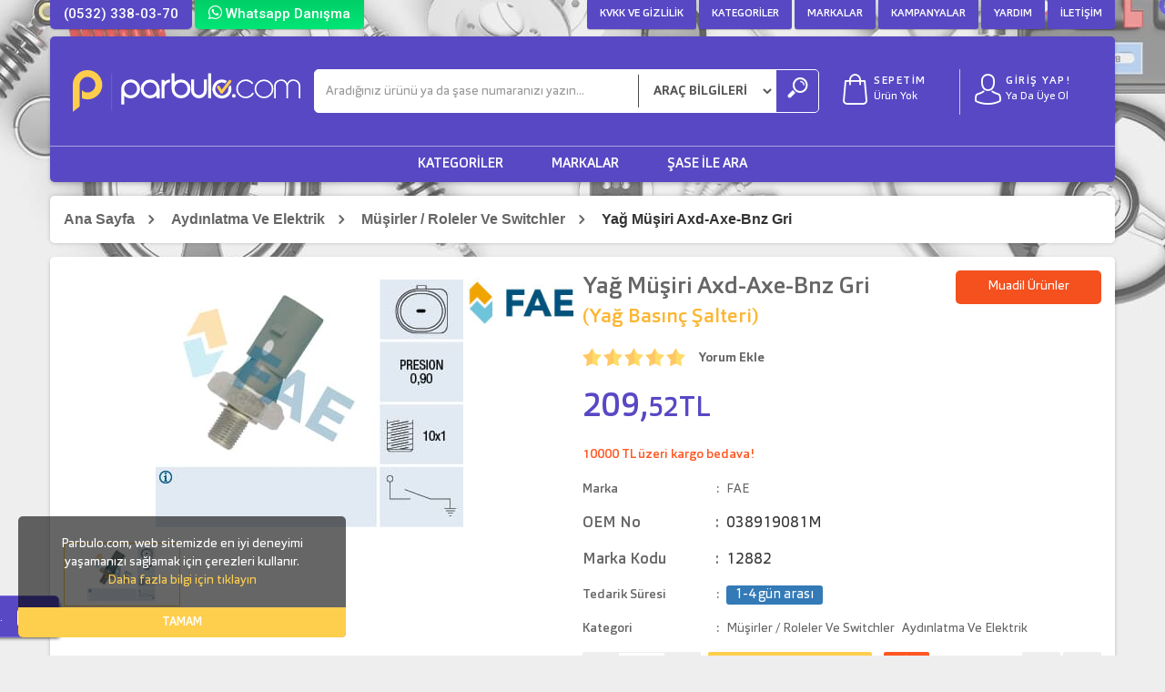

--- FILE ---
content_type: text/html; charset=utf-8
request_url: https://www.parbulo.com/yedek-parca/yag-musiri-axd-axe-bnz-gri/5244
body_size: 58520
content:



<!DOCTYPE html>
<html lang="tr">
<head>
    <!-- Google Tag Manager -->
<script>(function (w, d, s, l, i) {
        w[l] = w[l] || []; w[l].push({
            'gtm.start':
                new Date().getTime(), event: 'gtm.js'
        }); var f = d.getElementsByTagName(s)[0]
            j = d.createElement(s), dl = l != 'dataLayer' ? '&l=' + l : ''; j.async = true; j.src =
                'https://www.googletagmanager.com/gtm.js?id=' + i + dl; f.parentNode.insertBefore(j, f);
    })(window, document, 'script', 'dataLayer', 'GTM-ND5VGL3');</script>

<!-- End Google Tag Manager -->
    <meta charset="utf-8" /><meta name="viewport" content="width=device-width, initial-scale=1" /><meta name="title" content="Parbulo" /><link rel="shortcut icon" href="/assets/img/favicon.ico" type="image/x-icon" /><link rel="apple-touch-icon" sizes="180x180" href="/assets/img/apple-touch-icon.png" /><link rel="icon" type="image/png" sizes="32x32" href="/assets/img/favicon-32x32.png" /><link rel="icon" type="image/png" sizes="16x16" href="/assets/img/favicon-16x16.png" /><link rel="mask-icon" href="/assets/img/safari-pinned-tab.svg" color="#5bbad5" /><meta name="msapplication-TileColor" content="#da532c" /><meta name="theme-color" content="#fece4d" /><title>
	Yağ Müşiri Axd-Axe-Bnz Gri FAE 12882 OEM : 038919081M | Parbulo.com | Otomotiv Yedek Parça Platformu
</title><meta property="og:title" content="Parbulo.com" /><meta property="og:url" content="https://www.parbulo.com" /><meta property="og:image" content="https://www.parbulo.com/assets/img/logo.svg" /><meta property="og:description" content="Parbulo" /><meta property="og:site_name" content="Parbulo" /><link rel="stylesheet" type="text/css" href="https://fonts.googleapis.com/css?family=Roboto:400,500,700&amp;display=swap&amp;subset=latin-ext" /><link rel="stylesheet" type="text/css" href="/assets/css/bootstrap.min.css" /><link rel="stylesheet" type="text/css" href="/assets/css/owl.carousel.min.css" /><link rel="stylesheet" type="text/css" href="/assets/css/jquery.fancybox.min.css" /><link rel="stylesheet" type="text/css" href="/assets/css/selectize.bootstrap3.min.css" /><link rel="stylesheet" type="text/css" href="/assets/css/style.css?v71" />
    <script>      
        var langTr = true;
    </script>

    
    <meta property="og:type" content="website" />
    <meta property="og:title" content="Yağ Müşiri Axd-Axe-Bnz Gri(Parbulo.com | Otomotiv Yedek Parça Platformu adresinde 209,52TL)" />
    <meta property="og:description" content="Yağ basınç şalteri" />
    <meta property="og:image" content="/Content/global/images/products/5/5244/big-12882.jpg" />
    <meta property="og:url" content="https://www.parbulo.com/yedek-parca/yag-musiri-axd-axe-bnz-gri/5244" />
    <meta property="og:site_name" content="Parbulo.com | Otomotiv Yedek Parça Platformu" />
    <meta name="twitter:title" content="Yağ Müşiri Axd-Axe-Bnz Gri(Parbulo.com | Otomotiv Yedek Parça Platformu adresinde 209,52TL)" />
    <meta name="twitter:description" content="Yağ basınç şalteri" />
    <meta name="twitter:image" content="/Content/global/images/products/5/5244/big-12882.jpg" />

    <link rel="canonical" href="https://www.parbulo.com/yedek-parca/yag-musiri-axd-axe-bnz-gri/5244" />
<!-- Global site tag (gtag.js) - Google Analytics -->
<script async src="https://www.googletagmanager.com/gtag/js?id=UA-146888209-1"></script>
<script>
  window.dataLayer = window.dataLayer || [];
  function gtag(){dataLayer.push(arguments);}
  gtag('js', new Date());

  gtag('config', 'UA-146888209-1');
</script>
<meta name="yandex-verification" content="90e88faa1483c095" />


<!-- Facebook Pixel Code -->
<script>
!function(f,b,e,v,n,t,s)
{if(f.fbq)return;n=f.fbq=function(){n.callMethod?
n.callMethod.apply(n,arguments):n.queue.push(arguments)};
if(!f._fbq)f._fbq=n;n.push=n;n.loaded=!0;n.version='2.0';
n.queue=[];t=b.createElement(e);t.async=!0;
t.src=v;s=b.getElementsByTagName(e)[0];
s.parentNode.insertBefore(t,s)}(window, document,'script',
'https://connect.facebook.net/en_US/fbevents.js');
fbq('init', '758933411732551');
fbq('track', 'PageView');
</script>
<noscript><img height="1" width="1" style="display:none"
src="https://www.facebook.com/tr?id=758933411732551&ev=PageView&noscript=1"
/></noscript>
<!-- End Facebook Pixel Code -->


<meta name="facebook-domain-verification" content="o8ovhnw62k8cdhw4d3x0xzsban2ou9" />

<!-- Global site tag (gtag.js) - Google Analytics -->
<script async src="https://www.googletagmanager.com/gtag/js?id=G-C95DN5XWYL"></script>
<script>
  window.dataLayer = window.dataLayer || [];
  function gtag(){dataLayer.push(arguments);}
  gtag('js', new Date());

  gtag('config', 'G-C95DN5XWYL');
</script></head>
<body>
    <!-- Google Tag Manager (noscript) -->
<noscript><iframe src="https://www.googletagmanager.com/ns.html?id=GTM-ND5VGL3"
height="0" width="0" style="display:none;visibility:hidden"></iframe></noscript>
<!-- End Google Tag Manager (noscript) -->

    <form method="post" action="./5244" id="form1">
<div class="aspNetHidden">
<input type="hidden" name="__EVENTTARGET" id="__EVENTTARGET" value="" />
<input type="hidden" name="__EVENTARGUMENT" id="__EVENTARGUMENT" value="" />
<input type="hidden" name="__VIEWSTATE" id="__VIEWSTATE" value="1rZISHO99+rcj86C8IJa5PcTaFvDnEUa/TdpXKo0frTmMK27MNw4DHKsSaoWYMbXjHgomZW5PzwGXRgKav8NEKSSI4jpP/mKwoBKgZg1nw0jb32bxRL0Mgp1REkLrSQR97JAFw==" />
</div>

<script type="text/javascript">
//<![CDATA[
var theForm = document.forms['form1'];
if (!theForm) {
    theForm = document.form1;
}
function __doPostBack(eventTarget, eventArgument) {
    if (!theForm.onsubmit || (theForm.onsubmit() != false)) {
        theForm.__EVENTTARGET.value = eventTarget;
        theForm.__EVENTARGUMENT.value = eventArgument;
        theForm.submit();
    }
}
//]]>
</script>


<div class="aspNetHidden">

	<input type="hidden" name="__VIEWSTATEGENERATOR" id="__VIEWSTATEGENERATOR" value="B9053EF9" />
</div>
        
        <nav class="container reset">
            <a href="tel:(0532) 338-03-70" class="topphone">(0532) 338-03-70</a>

            <a href="https://wa.me/905323380370?text=https://www.parbulo.com/yedek-parca/yag-musiri-axd-axe-bnz-gri/5244 sayfasındaki ürün/bilgi hakkında" class="topwhatsapp" target="_blank">
                <span class="icon-whatsapp"></span>
                <span>Whatsapp Danışma</span>
            </a>

            <div class="moblogo visible-sm visible-xs">
                <a href="/">
                    <img class="moblogoimg" src="/assets/img/logo.svg" alt="Parbulo.com | Otomotiv Yedek Parça Platformu" />
                </a>
            </div>

            <ul class="topmenu">
                <li class="tmmobil"><a href="/">Whatsapp Danışma</a></li>
                <li><a href="/bilgi/gizlilik-ve-guvenlik/7">KVKK ve Gizlilik</a></li>
                <li><a href="/kategoriler">Kategoriler</a></li>
                <li><a href="/markalar">Markalar</a></li>
                <li><a href="/kampanyalar">Kampanyalar</a></li>
                <li><a href="/bilgi/sikca-sorulan-sorular/12">Yardım</a></li>
                <li><a href="/bilgi/iletisim">İletişim</a></li>

                
            </ul>
        </nav>

        <header class="container-fluid reset">

            <div class="container logoareaout">
                <div class="logoarea">
                    <a href="/" aria-label="Parbulo">
                        <img class="logo" src="/assets/img/logow.svg" alt="Parbulo.com | Otomotiv Yedek Parça Platformu" />
                    </a>

                    <div class="menubtn hidden-lg hidden-md" id="LeftMenu">
                        Menü
                    </div>


                    <div class="searcharea">
                        <div class="input-group searchblock">
                            <input
                                type="text"
                                id="txtSearch"
                                data-link="#"
                                data-text=""
                                autocomplete="off"
                                class="form-control searchinput"
                                placeholder="Aradığınız ürünü ya da şase numaranızı yazın..."
                                value="" aria-label="Ara">

                            <span class="input-group-addon">
                                <select class="form-control" id="searchType">
                                    <option value="1">ARAÇ BİLGİLERİ </option>
                                    <option value="2">ŞASE NO </option>
                                </select>
                            </span>

                            <span class="input-group-btn">
                                <button id="btnSearchMaster" class="btn btn-default searchbtn" type="button" aria-label="Ara">
                                    <span class="icon-search"></span>
                                </button>
                            </span>
                        </div>

                        <div class="search-list" id="divFilterSearch">
                            <div class="panel-heading">
                                <h4 class="panel-title"><a data-toggle="collapse" data-parent="#accordion" href="#collapse1">Arama Kriterleri</a></h4>
                            </div>
                            <div id="collapse1" class="panel-collapse collapse in">
                                <select id="slcVehicleTip" class="form-control filterselect" placeholder="ARAÇ TİPİ SEÇİN">
                                    <option value="1">BİNEK VE HAFİF TİCARİ</option>
                                    <option value="2">AĞIR TİCARİ</option>
                                </select>

                                <select id="slcVehicleManufacturer" class="form-control filterselect" placeholder="MARKA" data-next="#slcVehicleModel"></select>

                                <select id="slcVehicleModel" class="form-control filterselect slcVehicleModel" placeholder="MODEL" data-next="#slcVehicleBodyType"></select>

                                <select id="slcVehicleBodyType" class="form-control filterselect slcVehicleBodyType" placeholder="KASA" data-next="#slcVehicleModelYear"></select>

                                <select id="slcVehicleModelYear" class="form-control filterselect" placeholder="YIL" data-next="#slcVehicleType"></select>

                                <select id="slcVehicleType" class="form-control filterselect" placeholder="MOTOR HACMİ" data-next="#slcVehicleTypeEngineKW"></select>

                                <select id="slcVehicleTypeEngineKW" class="form-control filterselect" placeholder="BEYGİR GÜCÜ"></select>
                            </div>
                        </div>

                        <div class="search-list" id="divFilterSasi">
                            <label id="lblChasisError"></label>
                            <div id="sasisonuc"></div>
                        </div>

                    </div>

                    <div class="basketarea">
                        <div class="menuuser clearfix">
                            <div class="menubasket">
                                <a class="clearfix" href="/kullanici/sepetim">
                                    <span class="icon-basket"></span>
                                    <span>SEPETİM</span>
                                    <span id="stgQuantity">Ürün Yok</span>
                                    <span class="mobbasket">0</span>
                                </a>
                            </div>
                            <div class="menulogin">
                                <a class="clearfix" href="/kullanici/giris" data-toggle="dropdown" aria-expanded="true">
                                    <span class="icon-user"></span>
                                    <span>
                                        GİRİŞ YAP!
                                    </span>
                                    <span>
                                        Ya da Üye Ol
                                    </span>
                                </a>
                                <ul class="dropdown-menu loginsubmenu">
                                    
                                    <li><a href="/kullanici/giris">Giriş Yap</a></li>
                                    <li><a href="/kullanici/giris?tab=uyeol">Üye Ol</a></li>
                                    <li class="divider"></li>
                                    
                                    <li><a href="/kullanici/siparislerim">Siparişlerim</a></li>
                                    <li><a href="/kullanici/bana-ozel">Hesabım</a></li>
                                    <li><a href="/kullanici/sepetim">Sepetim</a></li>
                                    <li><a href="/kullanici/favori-urunlerim">Favori Ürünlerim</a></li>
                                    <li><a href="/kullanici/puan">Puanım</a></li>
                                    
                                </ul>
                            </div>
                        </div>
                    </div>
                </div>

                <div class="nav2">
                    <ul>
                        <li>
                            <a href="/kategoriler" data-menu>Kategoriler</a>
                            <ul class="submenu" id="submenu">
                                
            <li><a href="/kategori/fren-sistemi/32">Fren Sistemi </a></li>
        
            <li><a href="/kategori/diferansiyel-ve-sanziman/36">Diferansiyel Ve Şanzıman </a></li>
        
            <li><a href="/kategori/debriyaj-sistemi/59">Debriyaj Sistemi </a></li>
        
            <li><a href="/kategori/motor-ve-yakit-sistemi/68">Motor Ve Yakıt Sistemi </a></li>
        
            <li><a href="/kategori/aydinlatma-ve-elektrik/98">Aydınlatma Ve Elektrik </a></li>
        
            <li><a href="/kategori/direksiyon-ve-suspansiyon/129">Direksiyon Ve Süspansiyon </a></li>
        
            <li><a href="/kategori/kaporta-ve-aksesuar/144">Kaporta Ve Aksesuar </a></li>
        
            <li><a href="/kategori/isitma-ve-sogutma-sistemi/180">Isıtma Ve Soğutma Sistemi </a></li>
        
            <li><a href="/kategori/filtreler/200">Filtreler </a></li>
        
            <li><a href="/kategori/contalar-ve-keceler/214">Contalar Ve Keçeler </a></li>
        
            <li><a href="/kategori/hortumlar-ve-rulmanlar/223">Hortumlar Ve Rulmanlar </a></li>
        
            <li><a href="/kategori/madeni-yaglar-ve-bakim/244">Madeni Yağlar Ve Bakım </a></li>
        
                            </ul>
                        </li>
                        <li>
                            <a href="/markalar" data-menu>Markalar</a>
                            <ul class="submenu">
                                <li>
                                    <a href="/markalar?tip=1">Binek ve Hafif Ticari Markalar</a>
                                </li>
                                <li>
                                    <a href="/markalar?tip=2">Ağır Ticari Markalar</a>
                                </li>
                            </ul>
                        </li>
                        
                        <li>
                            <a href="#" id="sasiaraaktif">Şase ile Ara</a>
                        </li>
                    </ul>
                </div>
            </div>
        </header>

        <main>

            <div id="googlemessage">
                <a class="messg" href="https://g.page/ParbuloOnline/review?gm" target="_blank">
                    <span class="mtnmess">Parbulo hakkında görüşlerinizi Google'da yorumlayınız.</span><span id="iconmess" class="icon-mail"></span>
                </a>
            </div>

            

            <section class="masterbreadcrumb">
                <div class="container reset">
                    <div class="mbc">
                        <ul>
                            <li>
                                <a href="/">Ana Sayfa</a>
                            </li>
                            
                            <li>
                                <a href="/kategori/aydinlatma-ve-elektrik/98">Aydınlatma Ve Elektrik</a>
                            </li>
                            
                            <li>
                                <a href="/kategori/musirler-roleler-ve-switchler/124">Müşirler / Roleler Ve Switchler</a>
                            </li>
                            
                            <li>
                                <span>Yağ Müşiri Axd-Axe-Bnz Gri</span>
                            </li>
                            
                        </ul>
                    </div>
                </div>
            </section>
            

    

    <section class="container subpage">
        <div class="row proddetailout">
            <div class="col-md-6 reset">
                <div class="productimg">
                    <h1>
                        
                        <img class="pdbrandlogom" src="/Content/global/images/manufacturers/1/117/fae.bmp" alt="FAE">
                        Yağ Müşiri Axd-Axe-Bnz Gri<span>(Yağ basınç şalteri)</span>
                    </h1>

                    <div id="sync1" class="owl-carousel">
                        
                        
                        <div class="item">
                            <a data-fancybox="gallery" data-zoom="#zoomarea" href="/Content/global/images/products//5/5244/12882.jpg" title="Yağ Müşiri Axd-Axe-Bnz Gri">
                                <img class="img-responsive" src="/Content/global/images/products//5/5244/12882.jpg" alt="Yağ Müşiri Axd-Axe-Bnz Gri">
                            </a>
                        </div>
                        

                        
                    </div>

                    <div id="sync2" class="owl-carousel">
                        
                        
                        <div class="item">
                            <img class="img-responsive" src="/Content/global/images/products/5/5244/small-12882.jpg" alt="Yağ Müşiri Axd-Axe-Bnz Gri">
                        </div>
                        
                        
                    </div>

                    <div class="labelarea">
                        
                    </div>

                </div>

                <div id="zoomarea">
                    <img src="#" alt="Yağ Müşiri Axd-Axe-Bnz Gri">
                </div>
                
                <img class="pdbrandlogo" src="/Content/global/images/manufacturers/1/117/fae.bmp" alt="FAE">
                
            </div>

            <div class="col-md-6 reset">
                <div class="productdesc">
                    
                    <h1>Yağ Müşiri Axd-Axe-Bnz Gri<span>(Yağ basınç şalteri)</span>  </h1>

                    
                    <a class="muadillink" style="display: none;" href="javascript:;" onclick='$("html,body").animate({scrollTop: $("#muadilalan").offset().top - 280}, "slow")'>Muadil Ürünler</a>
                    
                    <div class="stars">
                        <select id="ProductRating" class="slcVote2">
                            <option value="1" >1</option>
                            <option value="2" >2</option>
                            <option value="3" >3</option>
                            <option value="4" >4</option>
                            <option value="5" selected>5</option>
                        </select>
                    </div>

                    <a href="javascript:;" id="AddComment">
                        <strong>Yorum Ekle  
                        </strong>
                    </a>

                    <div class="pdpriceout">
                        
                        <p class="pdprice" data-tl="209.52">
                            209,<span>52TL</span>
                            
                        </p>
                        
                    </div>

                      
                    <p class="pdfreecargo">10000 TL üzeri kargo bedava!</p>
                    
                    <div class="productdetailtable">
                        <table class="table">
                            <tbody>
                                <tr>
                                    <td>
                                        Marka
                                    </td>
                                    <td>
                                        <a target="_blank" href="/marka/fae/117">
                                            FAE
                                        </a>
                                    </td>
                                </tr>
                                
                                <tr>
                                    <td class="spncode">OEM No</td>
                                    <td class="spncode">038919081M</td>
                                </tr>
                                
                                <tr>
                                    <td class="spncode">Marka Kodu</td>
                                    <td class="spncode">12882</td>
                                </tr>
                                

                                


                                <tr>
                                    <td>Tedarik Süresi</td>
                                    <td>

                                        
                                        
                                         <span class="distcolor label-primary-ui" style="font-size:15px;">1-4 gün arası</span>
                                        


                                 

                                    </td>
                                </tr>
                                
                                <tr>
                                    <td>Kategori</td>
                                    <td class="pdtablecat">
                                        
                                        <a target="_blank" href="/kategori/musirler-roleler-ve-switchler/124">
                                            Müşirler / Roleler Ve Switchler
                                        </a>
                                        
                                        <a target="_blank" href="/kategori/aydinlatma-ve-elektrik/98">
                                            Aydınlatma Ve Elektrik
                                        </a>
                                                                                        
                                    </td>
                                </tr>
                                

                                

                                <tr class="pdaddbasketout">
                                    <td colspan="2">
                                        <div class="spinner">
                                            <a class="spinner-button spinner-down" href="javascript:;" id="plus">-</a>
                                            <input id="number" class="spinner-input" type="number" value="1" />
                                            <a class="spinner-button spinner-up" href="javascript:;" id="minus">+</a>
                                        </div>

                                        
                                        <a href="javascript:;" id="aAddToBasket" class="btn btn-basket" onclick="SepeteEkle(0, 5244);">SEPETE EKLE</a>
                                        

                                        <a id="aAddToFavoriteProducts" class="btn btn-favorite" data-tooltip="Favori Listeme Ekle " onclick="FavorilereEkle(0,5244);">
                                            <span class="icon-star"></span>
                                        </a>

                                        <div class="pdsocial">
                                            <a class="pdbtnface" data-tooltip="Facebook'ta Paylaş" href="http://www.facebook.com/sharer/sharer.php?u=https://www.parbulo.com/yedek-parca/yag-musiri-axd-axe-bnz-gri/5244" target="_blank">
                                                <span class="icon-facebook"></span>
                                            </a>

                                            <a class="pdbtntwit" data-tooltip="Twitter'da Paylaş" href="https://twitter.com/intent/tweet?text=Yağ Müşiri Axd-Axe-Bnz Gri https://www.parbulo.com/yedek-parca/yag-musiri-axd-axe-bnz-gri/5244" target="_blank">
                                                <span class="icon-twitter"></span>
                                            </a>
                                        </div>

                                    </td>
                                </tr>
                            </tbody>
                        </table>
                    </div>
                   
                </div>
            </div>
        </div>

        <div class="tecdesc">
            <img src="/Assets/img/tecalliance.png" alt="TecAlliance" />
            <p>
                Burada gösterilen verilerin, özellikle de tüm veri tabanının, kopyalanması yasaktır. Verileri veya tüm veri tabanını TecDoc'un önceden yazılı onayı olmaksızın çoğaltmak, yayınlamak ve/veya bu eylemlerin üçüncü kişilerce yapılmasına izin verilmez. Aksine bir davranış, telif hakkı ihlalidir ve adli kovuşturma yürütülür.
                
            </p>
        </div>
    </section>
    <section class="container reset " id="ProductBnrArea">
        
    </section>

    <section class="container reset pdtabs">
        <div class="box tabarea">
            <ul class="nav nav-tabs nav-justified">
                <li class="active"><a data-toggle="tab" href="#tab-1">Açıklama </a></li>
                <li><a data-toggle="tab" href="#tab-3">Uyumlu Araçlar </a></li>
                <li><a data-toggle="tab" href="#tab-4">OEM Kodları</a></li>
                <li><a data-toggle="tab" href="#tab-6">Taksit Seçenekleri</a></li>
                <li><a data-toggle="tab" href="#tab-2">Yorumlar</a></li>
            </ul>

            <div class="tab-content pdtabsin">
                <div id="tab-1" class="tab-pane fade in active clearfix">
                    <div class="scrollbar-inner">
                        <div class="row">
                            <div class="col-sm-6">
                                <div class="pd-desc">
                                    <h4 class="pd-name">Yağ Müşiri Axd-Axe-Bnz Gri</h4>
                                    </b>Referans numarası <b>038919081M</b>
                                </div>
                                <div id="divUyumluAracText"></div>
                            </div>

                            <div class="col-sm-6">
                                


                                <h4 class="pd-name">Özellikler</h4>
                                <table class="table table-striped">
                                    
                                    <tr>
                                        <td><strong>Gövde rengi</strong></td>
                                        <td>gri</td>
                                    </tr>
                                    
                                    <tr>
                                        <td><strong>Salter basinci [bar]</strong></td>
                                        <td>0,90</td>
                                    </tr>
                                    
                                    <tr>
                                        <td><strong>Disli ölçüsü</strong></td>
                                        <td>M 10x1</td>
                                    </tr>
                                    
                                </table>
                            </div>
                        </div>
                    </div>
                    
                </div>

                <div id="tab-2" class="tab-pane fade">
                    <ul class="commentlist scrollbar-inner">
                        
                        <li>
                            <p>Bu ürüne henüz yorum yapılmamış. İlk yorum yapan siz olabilirsiniz... </p>
                        </li>
                        
                    </ul>
                    <button type="button" class="btn btn-custom btn-lg commentbtn" onclick="$('#CommentModal').modal();">YORUM YAZ</button>
                </div>

                <div id="tab-3" class="tab-pane fade">
                    <div class="row">
                        <div class="col-md-3">
                            <select class="form-control" id="vehicletypesel">
                                <option value="1">Binek ve Hafif Ticari Araçlar</option>
                                <option value="2">Ağır Ticari Araçlar</option>
                            </select>
                        </div>
                        <div class="col-md-9">
                            <input id="txtVehicleTypeSearch" type="search" class="form-control" placeholder="Marka / Model arayın...">
                        </div>
                    </div>
                    <div class="scrollbar-inner">
                        <table class="table table-striped" id="tblVehicleType">
                            <thead>
                                <tr>
                                    <th>Marka</th>
                                    <th>Model</th>
                                    <th>Kasa Tipi</th>
                                    <th>Model Yılı</th>
                                    <th>MOTOR HACMİ</th>
                                    <th>BEYGİR GÜCÜ</th>
                                </tr>
                            </thead>
                            <tbody>
                                <tr class="lazytr">
                                    <td class="lazydiv" colspan="6" data-loader="AlanYukle" data-function="UyumluAraclarListele('5244',0,'',true)"></td>
                                </tr>
                            </tbody>
                        </table>
                        <table class="table table-striped" id="tblCVType" style="display: none">
                            <thead>
                                <tr>
                                    <th>Marka</th>
                                    <th>Model</th>
                                    <th>Alt Model</th>
                                    <th>Model Yılı</th>
                                    <th>kW</th>
                                    <th>Yapı Türü</th>
                                    <th>Tonaj</th>
                                    <th>Konfigürasyon</th>
                                </tr>
                            </thead>
                            <tbody>
                                <tr class="lazytr">
                                    <td class="lazydiv" colspan="6" data-loader="AlanYukle" data-function="UyumluAraclarListeleAgirVasita('5244',0,'',true)"></td>
                                </tr>
                            </tbody>
                        </table>
                    </div>
                </div>

                <div id="tab-4" class="tab-pane fade">
                    <div class="scrollbar-inner">
                        <table class="table table-striped">
                            <thead>
                                <tr>
                                    <th>Marka</th>
                                    <th>OEM No</th>
                                </tr>
                            </thead>
                            <tbody>
                                
                                <tr>
                                    <td>FORD</td>
                                    <td>1100767</td>

                                </tr>
                                
                                <tr>
                                    <td>FORD</td>
                                    <td>1224914</td>

                                </tr>
                                
                                <tr>
                                    <td>VOLKSWAGEN</td>
                                    <td>038 919 081 B</td>

                                </tr>
                                
                                <tr>
                                    <td>VOLKSWAGEN</td>
                                    <td>038 919 081 M</td>

                                </tr>
                                
                                <tr>
                                    <td>VOLKSWAGEN</td>
                                    <td>06A 919 081</td>

                                </tr>
                                
                                <tr>
                                    <td>FORD</td>
                                    <td>3M21-9278-BA</td>

                                </tr>
                                
                                <tr>
                                    <td>FORD</td>
                                    <td>XM21-9278-AA</td>

                                </tr>
                                
                            </tbody>
                        </table>
                    </div>
                </div>

                <div id="tab-6" class="tab-pane fade">
                    <div class="scrollbar-inner">
                        <div id="paytr_taksit_tablosu"></div>
                        <script src="https://www.paytr.com/odeme/taksit-tablosu/v2?token=a51d8c2b953cfffb7c64779d7694c25a1aba67f7842920112b5b068231ab2169&merchant_id=127703&amount=209.52&taksit=0&tumu=1"></script>
                    </div>
                </div>
                <div id="tab-7" class="tab-pane fade">
                    
                    <p><a href="/Kullanici/Giris/?/yedek-parca/yag-musiri-axd-axe-bnz-gri/5244">Hata bildirimi için giriş yapmalısınız...</a></p>
                    
                </div>
            </div>
        </div>
    </section>


     
    
    <section class="container reset fullslidearea" id="muadilalan">
        <div class="bptcollapse ">
            <a class="bptcollapsetitle" data-toggle="collapse" href="#BenzerUrunlerAlan" aria-expanded="true">Muadil Ürünler</a>
            <div class="bigpagetable panel-collapse collapse in" id="BenzerUrunlerAlan" aria-expanded="true">
                <div class="owl-carousel fullslide" id="BenzerUrunler">
                </div>
            </div>
        </div>
    </section>
    
    
    <section class="container reset fullslidearea">
        <div class="bptcollapse lazydiv" data-loader="AlanYukle" data-function="YayineviUrunleri(117,5244)">
            <a class="bptcollapsetitle" data-toggle="collapse" href="#YayineviKitaplarAlan" aria-expanded="true">
                Marka 'FAE'  Diğer Ürünler
            </a>
            <div class="bigpagetable panel-collapse collapse in" id="YayineviKitaplarAlan" aria-expanded="true">
                <div class="owl-carousel fullslide" id="YayineviKitaplar">
                </div>
            </div>
        </div>
    </section>


    
    

    <div id="CommentModal" class="modal fade" role="dialog">
        <div class="modal-dialog">
            <div class="modal-content">
                <div class="modal-header">
                    <button type="button" class="close" data-dismiss="modal">&times;</button>
                    <h4 class="modal-title">Yorum Yaz</h4>
                </div>
                <div class="modal-body">
                    
                    <p><a href="/Kullanici/Giris/?/yedek-parca/yag-musiri-axd-axe-bnz-gri/5244">Yorum yapabilmek için giriş yapmalısınız!</a></p>
                    
                </div>
            </div>
        </div>
    </div>

    
        </main>

        <footer>
            <div class="container-fluid">
                <div class="container reset topline">
                    <div class="row ft-col4 hidden-xs">
                        <div class="col-sm-3">
                            <p>HIZLI GÖNDERİ</p>
                            <i class="icon-clock"></i>
                            <span>Stoklarımızda yer alan ürünler, sipariş verdiğiniz gün içerisinde kargoya teslim edilir.</span>
                        </div>
                        <div class="col-sm-3">
                            <p>Tek Tıkla Güvenli Alışveriş</p>
                            <i class="icon-shield"></i>
                            <span>Ödeme ve adres bilgilerinizi kaydedin, güvenli alışveriş yapın.</span>
                        </div>
                        <div class="col-sm-3">
                            <p>MOBİL CEBİNİZDE</p>
                            <i class="icon-mobile"></i>
                            <span>Dilediğiniz her yerden güvenli alışverişin keyfini çıkarın.</span>
                        </div>
                        <div class="col-sm-3">
                            <p>KOLAY İADE</p>
                            <i class="icon-credit-card"></i>
                            <span>Aldığınız ürünü iade etmek hiç bu kadar kolay olmamıştı.</span>
                        </div>
                    </div>
                    <div class="row ft-desc">
                        <img class="lazy" data-src="/Assets/img/tecalliance.png" alt="TecAlliance" />
                        <span>Burada gösterilen verilerin, özellikle de tüm veri tabanının, kopyalanması yasaktır. Verileri veya tüm veri tabanını TecDoc'un önceden yazılı onayı olmaksızın çoğaltmak, yayınlamak ve/veya bu eylemlerin üçüncü kişilerce yapılmasına izin verilmez. Aksine bir davranış, telif hakkı ihlalidir ve adli kovuşturma yürütülür.</span>
                    </div>
                    <div class="row ft-list">
                        <div class="col-sm-3">
                            <h5>KURUMSAL</h5>
                            <ul class="listarrow">
                                <li><a href="/bilgi/hakkimizda/1">Hakkımızda</a></li>
                                <li><a href="/bilgi/gizlilik-ve-guvenlik/7">KVKK Politikamız ve Gizlilik</a></li>
                                <li><a href="/bilgi/odeme-secenekleri/15">Ödeme Seçenekleri</a></li>
                                <li><a href="/bilgi/musteri-memnuniyeti/18">Müşteri Memnuniyeti</a></li>
                                <li><a href="/bilgi/iletisim">İletişim</a></li>
                            </ul>
                        </div>

                        <div class="col-sm-3">
                            <h5>BİLGİLER</h5>
                            <ul class="listarrow">
                                <li><a href="/bilgi/sikca-sorulan-sorular/12">Sıkça Sorulan Sorular</a></li>
                                <li><a href="/bilgi/yeni-uyelik/13">Yeni Üyelik</a></li>
                                <li><a href="/bilgi/iade-ve-degisim-islemleri/14">İade ve Değişim</a></li>
                                <li><a href="/bilgi/kargo-ve-teslimat/2">Kargo ve Teslimat</a></li>

                            </ul>
                        </div>

                        <div class="col-sm-3">
                            <h5>HESABIM</h5>
                            <ul class="listarrow">
                                <li><a href="/kullanici/siparislerim">Sipariş Takip</a></li>
                                <li><a href="/kullanici/bana-ozel">Hesap Ayarları</a></li>
                                <li><a href="/kullanici/siparislerim">Siparişlerim</a></li>
                                <li><a href="/kullanici/favori-urunlerim">Favori Ürünlerim</a></li>
                                <li><a href="/kullanici/yorumlarim">Yorumlarım</a></li>
                                <li><a href="/kullanici/alisveris-ceki">Alışveriş Çeki</a></li>
                                <li><a href="/kullanici/puan">Puanım</a></li>
                            </ul>
                        </div>
                        <div class="col-sm-3">
                            <h5>SOSYAL MEDYA</h5>
                            <div class="socialicon">
                                <a href="https://www.facebook.com/parbuloonline" target="_blank" rel="noopener noreferrer" aria-label="Facebook"><i class="icon-facebook"></i></a>
                                
                                <a href="https://www.instagram.com/parbuloonline/" target="_blank" rel="noopener noreferrer" aria-label="Instagram"><i class="icon-instagram"></i></a>
                                <a href="https://www.linkedin.com/company/parbuloonline" target="_blank" rel="noopener noreferrer" aria-label="Linkedin"><i class="icon-linkedin"></i></a>
                                <a href="https://www.youtube.com/channel/UCwtLN0RLe-Fey_n2ZbUH6eg" target="_blank" rel="noopener noreferrer" aria-label="Youtube"><i class="icon-youtube"></i></a>
                                <a href="https://api.whatsapp.com/send?phone=905323380370" target="_blank" rel="noopener noreferrer" aria-label="Whatsapp"><i class="icon-whatsapp"></i></a>
                            </div>
                            <br>
                            <h5><a href="/bilgi/iletisim">İLETİŞİM BİLGİLERİ</a></h5>
                            <ul>

                                <li>
                                    Küçükbakkalköy Mahallesi, Defne Sokak Flora Suite Ofis, No:1 - 0604
                                    <br />
                                    İSTANBUL, Ataşehir
                                </li>
                                <li></li>
                                <li>(0532) 338-03-70</li>
                                <li></li>
                                <li>info@parbulo.com</li>
                                <li></li>
                            </ul>
                        </div>
                    </div>
                </div>
            </div>

            <div class="container-fluid">
                <div class="container reset banklogos">
                    <p>ÖDEME YÖNTEMLERİ</p>
                    <img class="lazy" data-src="/Assets/img/bankalogo.png" alt="ödeme yöntemleri" />
                </div>
            </div>

            <div class="container-fluid footer-bottom">
                <div class="container footer-bottomin">
                    <a href="/">
                        <img class="logo-alt lazy" data-src="/assets/img/osslogo.png" alt="Parbulo.com | Otomotiv Yedek Parça Platformu" />
                    </a>
                    <div class="footer-bottom-desc hidden-xs">
                        <p>ÇÖZÜM ORTAKLARIMIZ</p>
                        <div class="ftbdimg">
                            <img class="lazy" data-src="/Assets/img/cozumortak.png" alt="ÇÖZÜM ORTAKLARIMIZ" />
                        </div>
                    </div>
                </div>
            </div>
        </footer>
        <a href="#0" class="cd-top">
            <i class="icon-chevron-up" aria-hidden="true"></i>
        </a>

        <div class="bigmenu">
            <img class="bmlogo lazy" data-src="/assets/img/logow.svg" alt="Parbulo.com | Otomotiv Yedek Parça Platformu" />
            <div class="bmclose"></div>

            <ul>

                <li>
                    <a href="/">
                        <span>Ana Sayfa</span>
                    </a>
                </li>
                <li>
                    <a href="javascript:;" data-mobmenu>
                        <span>Kategoriler</span>
                    </a>
                    <ul id="mobsubmenu">
                        
            <li><a href="/kategori/fren-sistemi/32">Fren Sistemi </a></li>
        
            <li><a href="/kategori/diferansiyel-ve-sanziman/36">Diferansiyel Ve Şanzıman </a></li>
        
            <li><a href="/kategori/debriyaj-sistemi/59">Debriyaj Sistemi </a></li>
        
            <li><a href="/kategori/motor-ve-yakit-sistemi/68">Motor Ve Yakıt Sistemi </a></li>
        
            <li><a href="/kategori/aydinlatma-ve-elektrik/98">Aydınlatma Ve Elektrik </a></li>
        
            <li><a href="/kategori/direksiyon-ve-suspansiyon/129">Direksiyon Ve Süspansiyon </a></li>
        
            <li><a href="/kategori/kaporta-ve-aksesuar/144">Kaporta Ve Aksesuar </a></li>
        
            <li><a href="/kategori/isitma-ve-sogutma-sistemi/180">Isıtma Ve Soğutma Sistemi </a></li>
        
            <li><a href="/kategori/filtreler/200">Filtreler </a></li>
        
            <li><a href="/kategori/contalar-ve-keceler/214">Contalar Ve Keçeler </a></li>
        
            <li><a href="/kategori/hortumlar-ve-rulmanlar/223">Hortumlar Ve Rulmanlar </a></li>
        
            <li><a href="/kategori/madeni-yaglar-ve-bakim/244">Madeni Yağlar Ve Bakım </a></li>
        
                    </ul>
                </li>
                <li>
                    <a href="/markalar">
                        <span>Markalar</span>
                    </a>
                </li>
                
                <li>
                    <a href="/bilgi/sikca-sorulan-sorular/12">
                        <span>Yardım</span>
                    </a>
                </li>
                <li>
                    <a href="/bilgi/iletisim">
                        <span>İletişim</span>
                    </a>
                </li>
            </ul>

            <div class="socialicon">
                <a href="https://www.facebook.com/parbuloonline" target="_blank" rel="noopener noreferrer" aria-label="Facebook"><i class="icon-facebook"></i></a>
                
                <a href="https://www.instagram.com/parbuloonline/" target="_blank" rel="noopener noreferrer" aria-label="Instagram"><i class="icon-instagram"></i></a>
                <a href="https://www.linkedin.com/company/parbuloonline" target="_blank" rel="noopener noreferrer" aria-label="Linkedin"><i class="icon-linkedin"></i></a>
                <a href="https://www.youtube.com/channel/UCwtLN0RLe-Fey_n2ZbUH6eg" target="_blank" rel="noopener noreferrer" aria-label="Youtube"><i class="icon-youtube"></i></a>
                <a href="https://api.whatsapp.com/send?phone=905323380370" target="_blank" rel="noopener noreferrer" aria-label="Whatsapp"><i class="icon-whatsapp"></i></a>
            </div>

        </div>

        
        <div class="cookiealert">
            <p>Parbulo.com, web sitemizde en iyi deneyimi yaşamanızı sağlamak için çerezleri kullanır. <a href="/bilgi/cerez-kullanim-politikasi/19" target="_blank">Daha fazla bilgi için tıklayın</a></p>
            <button type="button" class="btn btn-danger btn-sm">TAMAM</button>
        </div>
        
        <script type="text/javascript">
            var userID = 0;
            var AramaUyarimln ="En az 3 harfli bir kelime arayabilirsiniz!";
            var Uyarimln ="Uyarı";
            var Bilgimln ="Bilgi";
            var Hatamln ="Hata";
            var AdetUrunmln ="Adet Ürün";
            var AradiginizUrunSaseNoYazinmln ="Aradığınız ürünü ya da şase numaranızı yazın...";
            var Sasenumaraniziyazinmln ="Şase numaranızı yazın...";
            var KargoBedavamln ="KARGO BEDAVA";
            var HizliKargobmln ="HIZLI KARGO";
            var CokSatanbmln ="ÇOK SATAN";
            var YeniCikanbmln ="YENİ ÇIKAN";
            var Yakindabmln ="YAKINDA";
            var SepeteEklekln ="Sepete Ekle";
            var UrunStoktaYokln ="Ürün stokta yok!";
            var FavoriListemeEkleln ="Favori Listeme Ekle";
            var SepetteIndirimln ="Sepette İndirim";

            var Yilln ="YIL";
            var MotorHacmiln ="MOTOR HACMİ";
            var Kasaln ="KASA";
            var YapiTuruln ="YAPI TÜRÜ";
            var AltModelln ="ALT MODEL";
            var Tonajln ="TONAJ";

            var KontrolEdiliyorbln ="KONTROL EDİLİYOR";
            var Gecerlibirsasenogirinizln ="Geçerli bir şase no giriniz.";
            var AraciniziSecinln ="Aracınızı Seçin";
            var MotorNoln ="Motor No";

            var UrunSepeteEklenirkenHataOlustuln ='Ürün, sepete eklenirken hata oluştu!';
            var UrunSepetinizeEklendiln ='Ürün sepetinize eklendi.';
            var UrunFavorilereEklendimln ='Ürün Favorilerinize Eklendi';
            var FavorilereUrunEkleyebilmekIcınmln ='Favorilere ürün ekleyebilmek için giriş yapmalısınız!';
            var SepeteEklendimln ='sepete eklendi';


        </script>
        <a class="fixwhatsapp" data-tooltip="Whatsapp Danışma" href="https://wa.me/905323380370?text=https://www.parbulo.com/yedek-parca/yag-musiri-axd-axe-bnz-gri/5244 sayfasındaki ürün/bilgi hakkında" aria-label="Whatsapp" target="_blank">
            <span class="icon-whatsapp"></span>
        </a>
    </form>

    <div id="modalPopup" class="modal fade" role="dialog">
        <div class="modal-dialog">
            <button type="button" class="close" data-dismiss="modal">&times;</button>
            <div id="popuparea"></div>
        </div>
    </div>


    <script src="/assets/js/jquery.min.js"></script>
    <script src="/assets/js/bootstrap.min.js"></script>
    <script src="/assets/js/owl.carousel.min.js"></script>
    <script src="/assets/js/jquery.barrating.min.js"></script>
    <script src="/assets/js/jquery.lazy.min.js"></script>
    <script src="/assets/js/jquery.countdown.min.js"></script>
    <script src="/assets/js/jquery.scrollbar.min.js"></script>
    <script src="/assets/js/jquery.inputmask.bundle.min.js"></script>
    <script src="/assets/js/toastr.min.js"></script>
    <script src="/Assets/js/jquery.fancybox.min.js"></script>
    <script src="/assets/page/Genel.js?v67"></script>
    <script src="/Assets/js/selectize.min.js"></script>
    <script src="/assets/js/site.min.js?v63"></script>
    <script type="application/ld+json">
    {
    "@context": "https://schema.org",
    "@type": "Corporation",
    "name": "Parbulo.com",
    "url": "https://www.parbulo.com/",
    "logo": "https://www.parbulo.com/assets/img/logow.svg",
    "sameAs": [
    "https://www.facebook.com/parbuloonline/",
    "https://www.instagram.com/parbuloonline/",
    "https://www.youtube.com/channel/UCwtLN0RLe-Fey_n2ZbUH6eg",
    "https://www.linkedin.com/company/parbulootomotivyedekparca/"
    ]
    }
    </script>
    <script type="application/ld+json">
    {
    "@context": "https://schema.org/",
    "@type": "WebSite",
    "name": "Parbulo.com",
    "url": "https://www.parbulo.com/",
    "potentialAction": {
    "@type": "SearchAction",
    "target": "https://www.parbulo.com/arama/?filter={search_term_string}",
    "query-input": "required name=search_term_string"
    }
    }
    </script>
    
    
 <script type="text/javascript">
     var Uyumluaraclarlistesiln='UYUMLU ARAÇLAR LİSTESİ' ;
     var Yorumbasligikarakterdenkucukolamazln='Yorum başlığı 5 karakterden küçük olamaz!';
     var Yazdiginizyorumkarakterdenkucukolamazln='Yazdığınız yorum 10 karakterden küçük olamaz!';
     var Yorumunuzgereklionayinardindanonaylanacaktirln='Yorumunuz için teşekkür ederiz. Gerekli onayın ardından, yorumunuz yayınlanacaktır.';
     var Yazdiginizhatamesajikarakterdenkucukolamazln='Yazdığınız hata mesajı 10 karakterden küçük olamaz!';  
     var Hataturusecmelisinizln='Hata türü seçmelisiniz!';
     
     var SepeteUrunEkleyebilmekIcınln='Sepete ürün ekleyebilmek için giriş yapmalısınız!';
     var SEPETEEKLENDIln='SEPETE EKLENDİ';
     var FavorilereUrunEkleyebilmekIcınln='Favorilere ürün ekleyebilmek için giriş yapmalısınız!';
     var UrunFavorilereEklendiln='Ürün Favorilerinize Eklendi';
     var Verdiginizpuankaydedildiln='Verdiğiniz puan kaydedildi.';
     var Verdiginizpuanln='Verdiğiniz Puan';
     var AdetUrunln='Adet Ürün';
     var Uyariln='Uyarı';
     var Bilgiln='Bilgi';
     var Hataln='Hata';
</script>

    <script src="/Assets/page/ProductDetail.min.js?v11"></script>
    <script type="text/javascript">
        $('.slcVote2').barrating({
            theme: 'star-css',
        });
        $("#pdcountarea").prependTo("main");

        var sync1 = $("#sync1");
        var sync2 = $("#sync2");

        //Ürün görselleri senkronize slayt
        //$(document).ready(function () {
        var slidesPerPage = 4;
        var syncedSecondary = true;

        sync1.owlCarousel({
            items: 1,
            nav: true,
            autoplay: true,
            autoplayHoverPause: true,
            dots: false,
            loop: false,
            responsiveRefreshRate: 200,
            video: true,
            navText: ['<span class="icon-chevron-left"></span>', '<span class="icon-chevron-right"></span>'],
        }).on('changed.owl.carousel', syncPosition);

        sync2
            .on('initialized.owl.carousel', function () {
                sync2.find(".owl-item").eq(0).addClass("current");
            })
            .owlCarousel({
                items: slidesPerPage,
                dots: false,
                nav: false,
                margin: 10,
                smartSpeed: 200,
                slideBy: slidesPerPage,
                responsiveRefreshRate: 100
            }).on('changed.owl.carousel', syncPosition2);

        function syncPosition(el) {
            var count = el.item.count - 1;
            var current = el.item.index;

            if (current < 0) {
                current = count;
            }
            if (current > count) {
                current = 0;
            }

            sync2
                .find(".owl-item")
                .removeClass("current")
                .eq(current)
                .addClass("current");
            var onscreen = sync2.find('.owl-item.active').length - 1;
            var start = sync2.find('.owl-item.active').first().index();
            var end = sync2.find('.owl-item.active').last().index();

            if (current > end) {
                sync2.data('owl.carousel').to(current, 100, true);
            }
            if (current < start) {
                sync2.data('owl.carousel').to(current - onscreen, 100, true);
            }
        }

        function syncPosition2(el) {
            if (syncedSecondary) {
                var number = el.item.index;
                sync1.data('owl.carousel').to(number, 100, true);
            }
        }

        sync2.on("click", ".owl-item", function (e) {
            e.preventDefault();
            var number = $(this).index();
            sync1.data('owl.carousel').to(number, 300, true);
        });

        //});
        BnrGetir('#ProductBnrArea',34,0);

        var UrunID = 5244;
        //  TaksitTablosu(209.52);
        UyumluAraclar(UrunID);
        BenzerUrunler(5244, '038919081M');
        function CampaignDetailAddBasket(campaignDetailId) {

            CampaignDetailAdd(
                0,
                5244,
                campaignDetailId);
        }

        //var willReadCount = 0;
        //var readingCount = 0;
        //var readCount = 0;
        var checkedValue = -1;

        $(document).ready(function () {
            //willReadCount = parseInt($("#spnInfo0").text().replace("(", "").replace(")", ""));
            //readingCount = parseInt($("#spnInfo1").text().replace("(", "").replace(")", ""));
            //readCount = parseInt($("#spnInfo2").text().replace("(", "").replace(")", ""));

            checkedValue = isNaN($('input[type="radio"]:checked').val()) ? -1 : parseInt($('input[type="radio"]:checked').val());
        
        });

        

        //$(".tavsiyebtn").click(function() {$(this).fadeOut("slow");});

        

      
    </script>
    <script type="application/ld+json">
    {
        "@context": "http://schema.org/",
        "@type": "Product",
        "name": "Yağ Müşiri Axd-Axe-Bnz Gri",
        "mpn": "038919081M",
        "sku": "12882",
        "image": "https://parbulo.com//Content/global/images/products/5/5244/middle-12882.jpg",
        "description": "Referans numarası 038919081M",
        "offers": {
            "@type": "Offer",
            "priceCurrency": "TRY",
            "price": "209.52TL",
            "priceValidUntil": "2019-01-01",    
            "availability": "http://schema.org/InStock",
            "seller": {
                "@type": "Organization",
                "name": "Parbulo"
            },
            "url": "https://www.parbulo.com/yedek-parca/yag-musiri-axd-axe-bnz-gri/5244"
        },
        "aggregateRating":{
            "@type": "AggregateRating",
            "ratingValue": 5,
            "ratingCount":1,
            "worstRating":0,
            "bestRating":5
        },
        "review": [
         
        ],
        "brand":{
            "@type": "Organization",
            "url": "https://parbulo.com//marka/fae/117",
            "name": "FAE"
        }
    }
    </script>

</body>
</html>


--- FILE ---
content_type: application/javascript
request_url: https://www.parbulo.com/Assets/page/ProductDetail.min.js?v11
body_size: 11387
content:
function TaksitTablosu(n){$.ajax({type:"POST",url:"/WebMethods.aspx/GetInstallmentsInfo",data:"{is3DSecure:false, totalAmount:"+n+"}",contentType:"application/json; charset=utf-8",dataType:"json",async:!0}).done(function(t){var r=0,i=1;$.each(t.d.value,function(t,u){r++;var f="";switch(t){case"axess":f='<img src="/Assets/img/banka/akbank.png" alt="Akbank">';break;case"bonus":f='<img src="/Assets/img/banka/garanti.png" alt="Garanti">';break;case"maximum":f='<img src="/Assets/img/banka/isbankasi.png" alt="İş Bankası">';break;case"cardfinans":f='<img src="/Assets/img/banka/finansbank.png" alt="FinansBank">';break;case"world":f='<img src="/Assets/img/banka/yapikredi.png" alt="Yapı Kredi">';break;case"paraf":f='<img src="/Assets/img/banka/halkbank.png" alt="Halkbank">'}$("#tab-6 div.scrollbar-inner").append('<table class="bankinstable table table-bordered table-striped" id="tblInstallment'+r+'"><caption>'+f+'<\/caption><thead><tr><th class="text-center">Taksit<\/th><th>Taksit Tutarı<\/th><th>Toplam Tutar<\/th><\/tr><\/thead><tbody>');i=1;$.each(u,function(t,u){$.each(u,function(t,u){if("percent"===t){i++;var f=parseFloat(n+n/100*u),e=Number(f/i).toFixed(2)+" TL";f=Number(f).toFixed(2)+" TL";$("#tblInstallment"+r).append('<tr><td class="text-center">'+i+"<\/td><td>"+e+"<\/td><td>"+f+"<\/td><\/tr>")}})});$("#tab-6").append("<\/tbody><\/table>")})})}function YazarUrunleri(n,t,i,r){$.ajax({type:"POST",url:"/WebMethods.aspx/ListProductByEmployeeIdByEmployeeTypeIdTopCountCheckCache",data:"{employeeId:"+n+", employeeTypeId:"+t+", productId:"+i+", topCount:20}",contentType:"application/json; charset=utf-8",dataType:"json",success:function(n){$("#YazarKitaplar"+r).empty();var t=KitapListe1(n.d);$("#YazarKitaplar"+r).append(t)}}).done(function(n){KurYenile();var t=n.d;t.length>0?$("#YazarKitaplar"+r).owlCarousel({loop:!1,margin:15,nav:!0,dots:!0,autoplay:!0,autoplayTimeout:4e3,autoplayHoverPause:!0,stagePadding:5,responsive:{0:{items:2},540:{items:2},700:{items:3},992:{items:4},1199:{items:5}}}):$("#YazarKitaplar"+r).closest(".fullslidearea").remove()})}function YayineviUrunleri(n,t){$.ajax({type:"POST",url:"/WebMethods.aspx/ListProductByManufacturerIdTopCountCheckCache",data:"{manufacturerId:"+n+", productId:"+t+", topCount:20}",contentType:"application/json; charset=utf-8",dataType:"json",success:function(n){$("#YayineviKitaplar").empty();var t=KitapListe1(n.d);$("#YayineviKitaplar").append(t)}}).done(function(n){KurYenile();var t=n.d;t.length>0?$("#YayineviKitaplar").owlCarousel({loop:!1,margin:15,nav:!0,dots:!0,autoplay:!0,autoplayTimeout:4e3,autoplayHoverPause:!0,stagePadding:5,responsive:{0:{items:2},540:{items:2},700:{items:3},992:{items:4},1199:{items:5}}}):$("#YayineviKitaplar").closest(".container").remove()})}function UyumluAraclar(n){$.ajax({type:"POST",url:"/WebMethods.aspx/GetProductVehicleTypeIndexTextByPrductId",data:"{ productId:"+n+"}",contentType:"application/json; charset=utf-8",dataType:"json",async:!0}).done(function(n){var t=n.d;t!=""&&$("#divUyumluAracText").append(Uyumluaraclarlistesiln+t)})}function UyumluAraclarListele(n,t,i,r){$.ajax({type:"POST",url:"/WebMethods.aspx/ListProductVehicleTypeIndexByFilterByPrductIdByPaging",data:"{ productId:"+n+",filter:'"+i+"',  startIndex:"+t+"}",contentType:"application/json; charset=utf-8",dataType:"json"}).done(function(u){for(var f=u.d.Records,o="",e=0;e<f.length;e++)o+="<tr><td>"+f[e].VehicleType.VehicleModelSeries.Manufacturer.Name+"<\/td><td>"+f[e].VehicleType.VehicleModelSeries.Name+"<\/td><td>"+(langTr?f[e].VehicleType.VehicleBodyType.Name:f[e].VehicleType.VehicleBodyType.NameEnLast)+"<\/td><td>"+f[e].VehicleType.ModelYearFromToString+f[e].VehicleType.VehicleModelSeries.ModelYearToToString+"<\/td><td>"+f[e].VehicleType.Name+"<\/td><td>"+f[e].VehicleType.EngineKW+"KW<\/td><\/tr>";f.length>0&&(o+='<tr class="lazytr"><td class="lazydiv" colspan="6" data-loader="AlanYukle" data-function="UyumluAraclarListele(\''+n+"',"+(t+25)+",'"+i+"',false)\"><\/td><\/tr>");r==!0&&$("#tblVehicleType tbody").empty();$("#tblVehicleType tbody .lazytr").remove();$("#tblVehicleType tbody").append(o)})}function UyumluAraclarListeleAgirVasita(n,t,i,r){$.ajax({type:"POST",url:"/WebMethods.aspx/ListProductCVTypeIndexByFilterByPrductIdByPaging",data:"{ productId:"+n+",filter:'"+i+"',  startIndex:"+t+"}",contentType:"application/json; charset=utf-8",dataType:"json"}).done(function(u){for(var f=u.d.Records,o="",e=0;e<f.length;e++)o+="<tr><td>"+f[e].CVType.VehicleModelSeries.Manufacturer.Name+"<\/td><td>"+f[e].CVType.VehicleModelSeries.Name+"<\/td><td>"+f[e].CVType.Name+"<\/td><td>"+f[e].CVType.ModelYearFromToString+f[e].CVType.VehicleModelSeries.ModelYearToToString+"<\/td><td>"+f[e].CVType.EngineKWToString+"KW<\/td><td>"+(langTr?f[e].CVType.CVBodyType.Name:f[e].CVType.CVBodyType.NameEnLast)+"<\/td><td>"+f[e].CVType.Tonnage+"<\/td><td>"+f[e].CVType.CVAxleConfiguration.Name+"<\/td><\/tr>";f.length>0&&(o+='<tr class="lazytr"><td class="lazydiv" colspan="6" data-loader="AlanYukle" data-function="UyumluAraclarListeleAgirVasita(\''+n+"',"+(t+25)+",'"+i+"',false)\"><\/td><\/tr>");r==!0&&$("#tblCVType tbody").empty();$("#tblCVType tbody .lazytr").remove();$("#tblCVType tbody").append(o)})}function BenzerUrunler(n,t){$.ajax({type:"POST",url:"/WebMethods.aspx/ListByOemNumberForEquivalentProduct",contentType:"application/json; charset=utf-8",data:"{oemNumber:'"+t+"',productId:"+n+"}",dataType:"json",success:function(n){$("#muadilalan").hide();$("#BenzerUrunler").empty();var t=KitapListe1(n.d);$("#BenzerUrunler").append(t)}}).done(function(n){KurYenile();var t=n.d;t.length>0?($(".muadillink").show(),$("#muadilalan").show(),$("#BenzerUrunler").owlCarousel({loop:!1,margin:15,nav:!0,dots:!0,autoplay:!0,autoplayTimeout:4e3,autoplayHoverPause:!0,stagePadding:5,responsive:{0:{items:2},540:{items:2},700:{items:3},992:{items:4},1199:{items:5}}})):($("#BenzerUrunler").closest(".container").remove(),$(".muadillink").remove())})}function DigerUrunler(n){$.ajax({type:"POST",url:"/WebMethods.aspx/ListProductType2",contentType:"application/json; charset=utf-8",data:"{productId:"+n+"}",dataType:"json",success:function(n){$("#DigerUrunler").empty();var t=KitapListe1(n.d);$("#DigerUrunler").append(t)}}).done(function(n){KurYenile();var t=n.d;t.length>0?$("#DigerUrunler").owlCarousel({loop:!1,margin:15,nav:!0,dots:!0,autoplay:!0,autoplayTimeout:4e3,autoplayHoverPause:!0,stagePadding:5,responsive:{0:{items:2},540:{items:2},700:{items:3},992:{items:4},1199:{items:5}}}):$("#DigerUrunler").closest(".container").remove()})}function YorumEkle(n){var t=$("#txtProductCommentTitle").val().trim(),i=$("#txaProductComment").val().trim();if(t.length<5){Message(Yorumbasligikarakterdenkucukolamazln,Uyariln,"warning");return}if(i.length<10){Message(Yazdiginizyorumkarakterdenkucukolamazln,Uyariln,"warning");return}$("#aAddProductComment").addClass("disabled");$("#txtProductCommentTitle").prop("disabled",!0);$("#txaProductComment").prop("disabled",!0);$.ajax({type:"POST",url:"/WebMethods.aspx/AddProductComment",data:"{title:'"+t+"', comment:'"+i+"', productId:"+n+"}",contentType:"application/json; charset=utf-8",dataType:"json",success:function(n){n.d.IsOk||Message(n.d.Message,Uyariln,"error")}}).done(function(n){n.d.IsOk&&(Message(Yorumunuzgereklionayinardindanonaylanacaktirln,Bilgiln,"success"),$("#txtProductCommentTitle").val(""),$("#txaProductComment").val(""),$("#txtProductCommentTitle").prop("disabled",!1),$("#txaProductComment").prop("disabled",!1),$("#aAddProductComment").removeClass("disabled"))})}function HataBildir(n){var t=$("#slcProductInformationIncorrectTypes").val(),i=$("#txaProductInformationIncorrect").val().trim();if(t==="0"){Message(Hataturusecmelisinizln,Uyariln,"info");return}if(i.length<10){Message(Yazdiginizhatamesajikarakterdenkucukolamazln,Uyariln,"info");return}$("#aAddProductInformationIncorrect").addClass("disabled");$("#slcProductInformationIncorrectTypes").prop("disabled",!0);$("#txaProductInformationIncorrect").prop("disabled",!0);$.ajax({type:"POST",url:"/WebMethods.aspx/AddProductInformationIncorrect",data:"{information:'"+i+"', productInformationIncorrectTypeId:"+t+", productId:"+n+"}",contentType:"application/json; charset=utf-8",dataType:"json",success:function(n){n.d.IsOk?Message(n.d.Message,Bilgiln,"success"):Message(n.d.Message,Uyariln,"error")}}).done(function(){$("#slcProductInformationIncorrectTypes").val("0");$("#txaProductInformationIncorrect").val("");$("#aAddProductInformationIncorrect").removeClass("disabled");$("#slcProductInformationIncorrectTypes").prop("disabled",!1);$("#txaProductInformationIncorrect").prop("disabled",!1)})}function SepeteEkle(n,t){var i=""===$("#number").val()?1:$("#number").val();$.ajax({type:"POST",url:"/WebMethods.aspx/BasketAddOrUpdate",data:"{userId:"+n+",productId:"+t+", quantity:"+i+"}",contentType:"application/json; charset=utf-8",dataType:"json",success:function(n){n.d.IsOk?($("#stgQuantity").text(n.d.Entity.TotalQuantity+" "+AdetUrunln),$("#pBasket").show(),$("#pBasketEmpty").hide(),Message(UrunSepetinizeEklendiln,Bilgiln,"success"),$(".basketarea").addClass("full"),setTimeout(function(){$(".basketarea").removeClass("full")},1500),$("#aAddToBasket").removeClass("btn-basket"),$("#aAddToBasket").addClass("btn-basket2"),$("#aAddToBasket").html(SEPETEEKLENDIln)):Message(UrunSepeteEklenirkenHataOlustuln,Hataln,"error")}})}function FavorilereEkle(n,t){n===0?Message(FavorilereUrunEkleyebilmekIcınln,Uyariln,"error"):$.ajax({type:"POST",url:"/WebMethods.aspx/FavoriteProductAdd",data:"{userId:"+n+",productId:"+t+"}",contentType:"application/json; charset=utf-8",dataType:"json",success:function(n){n.d.IsOk?(Message(UrunFavorilereEklendiln,Bilgiln,"success"),$("#aAddToFavoriteProducts").remove()):Message(n.d.Message,Uyariln,"alert")}})}function CampaignDetailAdd(n,t,i){n===0?Message(SepeteUrunEkleyebilmekIcınln,Uyariln,"info"):$.ajax({type:"POST",url:"/WebMethods.aspx/BasketAddOrUpdateWithCampaignDetail",data:"{productId:"+t+", campaignDetailId:"+i+", quantity:1 }",contentType:"application/json; charset=utf-8",dataType:"json",success:function(n){n.d.IsOk?($("#stgQuantity").text(n.d.Entity.TotalQuantity+" "+AdetUrunln),$(".mobbasket").text(n.d.Entity.TotalQuantity),$("#pBasket").show(),$("#pBasketEmpty").hide(),$(".basketarea").addClass("full"),setTimeout(function(){$(".basketarea").removeClass("full")},1500)):n.d.Message.length>0?Message(n.d.Message,Hataln,"error"):Message(UrunSepeteEklenirkenHataOlustuln,Hataln,"error")}})}$("#txtVehicleTypeSearch").keyup(function(){var n=$(this).val();$("#vehicletypesel").val()==1?UyumluAraclarListele(UrunID,0,n,!0):UyumluAraclarListeleAgirVasita(UrunID,0,n,!0)});$("#ikiliTeklif").owlCarousel({loop:!1,margin:15,nav:!0,dots:!1,autoplay:!0,autoplayTimeout:4e3,autoplayHoverPause:!0,stagePadding:5,responsive:{0:{items:1},540:{items:2},700:{items:3},992:{items:3},1199:{items:4}}});$("#ProductRating").change(function(){Deger=$("#ProductRating option:selected").val();$.ajax({type:"POST",url:"/WebMethods.aspx/UpdateIncreaseRating",data:"{productId:"+UrunID+", ratingPoint:"+Deger+"}",contentType:"application/json; charset=utf-8",dataType:"json",success:function(){Message(Verdiginizpuankaydedildiln,Verdiginizpuanln+" "+Deger,"success")}})});$("#AddComment").click(function(){$('a[href="#tab-2"]').tab("show");setTimeout(function(){$("html,body").animate({scrollTop:$("#tab-2").offset().top},"slow")},500);$("#CommentModal").modal()});$("#vehicletypesel").change(function(){$(this).val()==1?($("#tblVehicleType").show(),$("#tblCVType").hide()):($("#tblVehicleType").hide(),$("#tblCVType").show());$(window).scroll()});

--- FILE ---
content_type: image/svg+xml
request_url: https://www.parbulo.com/Assets/img/mload.svg
body_size: 871
content:
<svg width="60px" height="60px"  xmlns="http://www.w3.org/2000/svg" viewBox="0 0 100 100" preserveAspectRatio="xMidYMid" class="lds-ring" style="background: none;">
	<circle cx="50" cy="50" ng-attr-r="{{config.radius}}" ng-attr-stroke="{{config.base}}" ng-attr-stroke-width="{{config.width}}" fill="none" r="25" stroke="#ffffff" stroke-width="5"/>
	<circle cx="50" cy="50" ng-attr-r="{{config.radius}}" ng-attr-stroke="{{config.stroke}}" ng-attr-stroke-width="{{config.innerWidth}}" ng-attr-stroke-linecap="{{config.linecap}}" fill="none" r="25" stroke="#607D8B" stroke-width="5" stroke-linecap="square" transform="rotate(167.143 50 50)">
		<animateTransform attributeName="transform" type="rotate" calcMode="linear" values="0 50 50;180 50 50;720 50 50" keyTimes="0;0.5;1" dur="1.4s" begin="0s" repeatCount="indefinite"/>
		<animate attributeName="stroke-dasharray" calcMode="linear" values="31.415926535897935 125.66370614359172;31.415926535897935 125.66370614359172;31.415926535897935 125.66370614359172" keyTimes="0;0.5;1" dur="1.4" begin="0s" repeatCount="indefinite"/>
	</circle>
</svg>

--- FILE ---
content_type: application/javascript
request_url: https://www.parbulo.com/assets/js/jquery.scrollbar.min.js
body_size: 11557
content:
(function(n,t){typeof define=="function"&&define.amd?define(["jquery"],t):t(n.jQuery)})(this,function(n){"use strict";function f(i){if(t.webkit&&!i)return{height:0,width:0};if(!t.data.outer){var r={border:"none","box-sizing":"content-box",height:"200px",margin:"0",padding:"0",width:"200px"};t.data.inner=n("<div>").css(n.extend({},r));t.data.outer=n("<div>").css(n.extend({left:"-1000px",overflow:"scroll",position:"absolute",top:"-1000px"},r)).append(t.data.inner).appendTo("body")}return t.data.outer.scrollLeft(1e3).scrollTop(1e3),{height:Math.ceil(t.data.outer.offset().top-t.data.inner.offset().top||0),width:Math.ceil(t.data.outer.offset().left-t.data.inner.offset().left||0)}}function h(){var n=f(!0);return!(n.height||n.width)}function e(n){var t=n.originalEvent;return t.axis&&t.axis===t.HORIZONTAL_AXIS?!1:t.wheelDeltaX?!1:!0}var s=!1,t={data:{index:0,name:"scrollbar"},macosx:/mac/i.test(navigator.platform),mobile:/android|webos|iphone|ipad|ipod|blackberry/i.test(navigator.userAgent),overlay:null,scroll:null,scrolls:[],webkit:/webkit/i.test(navigator.userAgent)&&!/edge\/\d+/i.test(navigator.userAgent)},r,u,o,i;t.scrolls.add=function(n){this.remove(n).push(n)};t.scrolls.remove=function(t){while(n.inArray(t,this)>=0)this.splice(n.inArray(t,this),1);return this};r={autoScrollSize:!0,autoUpdate:!0,debug:!1,disableBodyScroll:!1,duration:200,ignoreMobile:!1,ignoreOverlay:!1,scrollStep:30,showArrows:!1,stepScrolling:!0,scrollx:null,scrolly:null,onDestroy:null,onInit:null,onScroll:null,onUpdate:null};u=function(u){t.scroll||(t.overlay=h(),t.scroll=f(),i(),n(window).resize(function(){var r=!1,n;t.scroll&&(t.scroll.height||t.scroll.width)&&(n=f(),(n.height!==t.scroll.height||n.width!==t.scroll.width)&&(t.scroll=n,r=!0));i(r)}));this.container=u;this.namespace=".scrollbar_"+t.data.index++;this.options=n.extend({},r,window.jQueryScrollbarOptions||{});this.scrollTo=null;this.scrollx={};this.scrolly={};u.data(t.data.name,this);t.scrolls.add(this)};u.prototype={destroy:function(){if(this.wrapper){this.container.removeData(t.data.name);t.scrolls.remove(this);var i=this.container.scrollLeft(),r=this.container.scrollTop();this.container.insertBefore(this.wrapper).css({height:"",margin:"","max-height":""}).removeClass("scroll-content scroll-scrollx_visible scroll-scrolly_visible").off(this.namespace).scrollLeft(i).scrollTop(r);this.scrollx.scroll.removeClass("scroll-scrollx_visible").find("div").andSelf().off(this.namespace);this.scrolly.scroll.removeClass("scroll-scrolly_visible").find("div").andSelf().off(this.namespace);this.wrapper.remove();n(document).add("body").off(this.namespace);n.isFunction(this.options.onDestroy)&&this.options.onDestroy.apply(this,[this.container])}},init:function(i){var o=this,r=this.container,c=this.containerWrapper||r,s=this.namespace,f=n.extend(this.options,i||{}),u={x:this.scrollx,y:this.scrolly},h=this.wrapper,a={scrollLeft:r.scrollLeft(),scrollTop:r.scrollTop()},l;if(t.mobile&&f.ignoreMobile||t.overlay&&f.ignoreOverlay||t.macosx&&!t.webkit)return!1;if(h)c.css({height:"auto","margin-bottom":t.scroll.height*-1+"px","margin-right":t.scroll.width*-1+"px","max-height":""});else{this.wrapper=h=n("<div>").addClass("scroll-wrapper").addClass(r.attr("class")).css("position",r.css("position")=="absolute"?"absolute":"relative").insertBefore(r).append(r);r.is("textarea")&&(this.containerWrapper=c=n("<div>").insertBefore(r).append(r),h.addClass("scroll-textarea"));c.addClass("scroll-content").css({height:"auto","margin-bottom":t.scroll.height*-1+"px","margin-right":t.scroll.width*-1+"px","max-height":""});r.on("scroll"+s,function(){n.isFunction(f.onScroll)&&f.onScroll.call(o,{maxScroll:u.y.maxScrollOffset,scroll:r.scrollTop(),size:u.y.size,visible:u.y.visible},{maxScroll:u.x.maxScrollOffset,scroll:r.scrollLeft(),size:u.x.size,visible:u.x.visible});u.x.isVisible&&u.x.scroll.bar.css("left",r.scrollLeft()*u.x.kx+"px");u.y.isVisible&&u.y.scroll.bar.css("top",r.scrollTop()*u.y.kx+"px")});h.on("scroll"+s,function(){h.scrollTop(0).scrollLeft(0)});if(f.disableBodyScroll){l=function(n){e(n)?u.y.isVisible&&u.y.mousewheel(n):u.x.isVisible&&u.x.mousewheel(n)};h.on("MozMousePixelScroll"+s,l);h.on("mousewheel"+s,l);if(t.mobile)h.on("touchstart"+s,function(t){var i=t.originalEvent.touches&&t.originalEvent.touches[0]||t,u={pageX:i.pageX,pageY:i.pageY},f={left:r.scrollLeft(),top:r.scrollTop()};n(document).on("touchmove"+s,function(n){var t=n.originalEvent.targetTouches&&n.originalEvent.targetTouches[0]||n;r.scrollLeft(f.left+u.pageX-t.pageX);r.scrollTop(f.top+u.pageY-t.pageY);n.preventDefault()});n(document).on("touchend"+s,function(){n(document).off(s)})})}n.isFunction(f.onInit)&&f.onInit.apply(this,[r])}n.each(u,function(t,i){var v=null,l=1,c=t==="x"?"scrollLeft":"scrollTop",a=f.scrollStep,y=function(){var n=r[c]();r[c](n+a);l==1&&n+a>=h&&(n=r[c]());l==-1&&n+a<=h&&(n=r[c]());r[c]()==n&&v&&v()},h=0;if(!i.scroll){i.scroll=o._getScroll(f["scroll"+t]).addClass("scroll-"+t);f.showArrows&&i.scroll.addClass("scroll-element_arrows_visible");i.mousewheel=function(n){if(!i.isVisible||t==="x"&&e(n))return!0;if(t==="y"&&!e(n))return u.x.mousewheel(n),!0;var f=n.originalEvent.wheelDelta*-1||n.originalEvent.detail,s=i.size-i.visible-i.offset;return(f>0&&h<s||f<0&&h>0)&&(h=h+f,h<0&&(h=0),h>s&&(h=s),o.scrollTo=o.scrollTo||{},o.scrollTo[c]=h,setTimeout(function(){o.scrollTo&&(r.stop().animate(o.scrollTo,240,"linear",function(){h=r[c]()}),o.scrollTo=null)},1)),n.preventDefault(),!1};i.scroll.on("MozMousePixelScroll"+s,i.mousewheel).on("mousewheel"+s,i.mousewheel).on("mouseenter"+s,function(){h=r[c]()});i.scroll.find(".scroll-arrow, .scroll-element_track").on("mousedown"+s,function(u){if(u.which!=1)return!0;l=1;var e={eventOffset:u[t==="x"?"pageX":"pageY"],maxScrollValue:i.size-i.visible-i.offset,scrollbarOffset:i.scroll.bar.offset()[t==="x"?"left":"top"],scrollbarSize:i.scroll.bar[t==="x"?"outerWidth":"outerHeight"]()},s=0,p=0;return n(this).hasClass("scroll-arrow")?(l=n(this).hasClass("scroll-arrow_more")?1:-1,a=f.scrollStep*l,h=l>0?e.maxScrollValue:0):(l=e.eventOffset>e.scrollbarOffset+e.scrollbarSize?1:e.eventOffset<e.scrollbarOffset?-1:0,a=Math.round(i.visible*.75)*l,h=e.eventOffset-e.scrollbarOffset-(f.stepScrolling?l==1?e.scrollbarSize:0:Math.round(e.scrollbarSize/2)),h=r[c]()+h/i.kx),o.scrollTo=o.scrollTo||{},o.scrollTo[c]=f.stepScrolling?r[c]()+a:h,f.stepScrolling&&(v=function(){h=r[c]();clearInterval(p);clearTimeout(s);s=0;p=0},s=setTimeout(function(){p=setInterval(y,40)},f.duration+100)),setTimeout(function(){o.scrollTo&&(r.animate(o.scrollTo,f.duration),o.scrollTo=null)},1),o._handleMouseDown(v,u)});i.scroll.bar.on("mousedown"+s,function(u){if(u.which!=1)return!0;var f=u[t==="x"?"pageX":"pageY"],e=r[c]();i.scroll.addClass("scroll-draggable");n(document).on("mousemove"+s,function(n){var u=parseInt((n[t==="x"?"pageX":"pageY"]-f)/i.kx,10);r[c](e+u)});return o._handleMouseDown(function(){i.scroll.removeClass("scroll-draggable");h=r[c]()},u)})}});n.each(u,function(n,t){var i="scroll-scroll"+n+"_visible",r=n=="x"?u.y:u.x;t.scroll.removeClass(i);r.scroll.removeClass(i);c.removeClass(i)});n.each(u,function(t,i){n.extend(i,t=="x"?{offset:parseInt(r.css("left"),10)||0,size:r.prop("scrollWidth"),visible:h.width()}:{offset:parseInt(r.css("top"),10)||0,size:r.prop("scrollHeight"),visible:h.height()})});this._updateScroll("x",this.scrollx);this._updateScroll("y",this.scrolly);n.isFunction(f.onUpdate)&&f.onUpdate.apply(this,[r]);n.each(u,function(n,t){var e=n==="x"?"left":"top",o=n==="x"?"outerWidth":"outerHeight",h=n==="x"?"width":"height",c=parseInt(r.css(e),10)||0,i=t.size,u=t.visible+c,s=t.scroll.size[o]()+(parseInt(t.scroll.size.css(e),10)||0);f.autoScrollSize&&(t.scrollbarSize=parseInt(s*u/i,10),t.scroll.bar.css(h,t.scrollbarSize+"px"));t.scrollbarSize=t.scroll.bar[o]();t.kx=(s-t.scrollbarSize)/(i-u)||1;t.maxScrollOffset=i-u});r.scrollLeft(a.scrollLeft).scrollTop(a.scrollTop).trigger("scroll")},_getScroll:function(t){var i={advanced:'<div class="scroll-element"><div class="scroll-element_corner"><\/div><div class="scroll-arrow scroll-arrow_less"><\/div><div class="scroll-arrow scroll-arrow_more"><\/div><div class="scroll-element_outer"><div class="scroll-element_size"><\/div><div class="scroll-element_inner-wrapper"><div class="scroll-element_inner scroll-element_track"><div class="scroll-element_inner-bottom"><\/div><\/div><\/div><div class="scroll-bar"><div class="scroll-bar_body"><div class="scroll-bar_body-inner"><\/div><\/div><div class="scroll-bar_bottom"><\/div><div class="scroll-bar_center"><\/div><\/div><\/div><\/div>',simple:'<div class="scroll-element"><div class="scroll-element_outer"><div class="scroll-element_size"><\/div><div class="scroll-element_track"><\/div><div class="scroll-bar"><\/div><\/div><\/div>'};return i[t]&&(t=i[t]),t||(t=i.simple),t=typeof t=="string"?n(t).appendTo(this.wrapper):n(t),n.extend(t,{bar:t.find(".scroll-bar"),size:t.find(".scroll-element_size"),track:t.find(".scroll-element_track")}),t},_handleMouseDown:function(t,i){var r=this.namespace;n(document).on("blur"+r,function(){n(document).add("body").off(r);t&&t()});n(document).on("dragstart"+r,function(n){return n.preventDefault(),!1});n(document).on("mouseup"+r,function(){n(document).add("body").off(r);t&&t()});n("body").on("selectstart"+r,function(n){return n.preventDefault(),!1});return i&&i.preventDefault(),!1},_updateScroll:function(i,r){var u=this.container,o=this.containerWrapper||u,f="scroll-scroll"+i+"_visible",e=i==="x"?this.scrolly:this.scrollx,l=parseInt(this.container.css(i==="x"?"left":"top"),10)||0,s=this.wrapper,c=r.size,h=r.visible+l;r.isVisible=c-h>1;r.isVisible?(r.scroll.addClass(f),e.scroll.addClass(f),o.addClass(f)):(r.scroll.removeClass(f),e.scroll.removeClass(f),o.removeClass(f));i==="y"&&(u.is("textarea")||c<h?o.css({height:h+t.scroll.height+"px","max-height":"none"}):o.css({"max-height":h+t.scroll.height+"px"}));(r.size!=u.prop("scrollWidth")||e.size!=u.prop("scrollHeight")||r.visible!=s.width()||e.visible!=s.height()||r.offset!=(parseInt(u.css("left"),10)||0)||e.offset!=(parseInt(u.css("top"),10)||0))&&(n.extend(this.scrollx,{offset:parseInt(u.css("left"),10)||0,size:u.prop("scrollWidth"),visible:s.width()}),n.extend(this.scrolly,{offset:parseInt(u.css("top"),10)||0,size:this.container.prop("scrollHeight"),visible:s.height()}),this._updateScroll(i==="x"?"y":"x",e))}};o=u;n.fn.scrollbar=function(i,r){return typeof i!="string"&&(r=i,i="init"),typeof r=="undefined"&&(r=[]),n.isArray(r)||(r=[r]),this.not("body, .scroll-wrapper").each(function(){var f=n(this),u=f.data(t.data.name);(u||i==="init")&&(u||(u=new o(f)),u[i]&&u[i].apply(u,r))}),this};n.fn.scrollbar.options=r;i=function(){var n=0,r=0;return function(u){for(var o,c,f,e,l,a,h=0;h<t.scrolls.length;h++)f=t.scrolls[h],o=f.container,c=f.options,e=f.wrapper,l=f.scrollx,a=f.scrolly,(u||c.autoUpdate&&e&&e.is(":visible")&&(o.prop("scrollWidth")!=l.size||o.prop("scrollHeight")!=a.size||e.width()!=l.visible||e.height()!=a.visible))&&(f.init(),c.debug&&(window.console&&console.log({scrollHeight:o.prop("scrollHeight")+":"+f.scrolly.size,scrollWidth:o.prop("scrollWidth")+":"+f.scrollx.size,visibleHeight:e.height()+":"+f.scrolly.visible,visibleWidth:e.width()+":"+f.scrollx.visible},!0),r++));s&&r>10?(window.console&&console.log("Scroll updates exceed 10"),i=function(){}):(clearTimeout(n),n=setTimeout(i,300))}}();window.angular&&function(n){n.module("jQueryScrollbar",[]).provider("jQueryScrollbar",function(){var t=r;return{setOptions:function(i){n.extend(t,i)},$get:function(){return{options:n.copy(t)}}}}).directive("jqueryScrollbar",["jQueryScrollbar","$parse",function(n,t){return{restrict:"AC",link:function(i,r,u){var f=t(u.jqueryScrollbar),e=f(i);r.scrollbar(e||n.options).on("$destroy",function(){r.scrollbar("destroy")})}}}])}(window.angular)});

--- FILE ---
content_type: application/javascript
request_url: https://www.parbulo.com/assets/page/Genel.js?v67
body_size: 68008
content:
//KategoriListe();

function getParameterByName(a) {
    a = a.replace(/[\[]/, "\\[").replace(/[\]]/, "\\]");
    var b = new RegExp("[\\?&]" + a + "=([^&#]*)"),
        c = b.exec(location.search);
    return null == c ? "" : decodeURIComponent(c[1].replace(/\+/g, " "))
}

function Search() {
    $("#divFilterSearch").empty();
    $("#divFilterSearch").removeClass("active");
};
/*
$("#txtSearch").keypress(function () {
    var param = { keyword: $('#txtSearch').val() };
    $.ajax({
        url: "/WebMethods.aspx/ListForSearch",
        data: JSON.stringify(param),
        dataType: "json",
        type: "POST",
        contentType: "application/json; charset=utf-8",
        dataFilter: function (data) { return data; },
        success: function (data) {
            $("#divFilterSearch").empty();

            if (data.d == null) {
                $("#divFilterSearch").empty();
                $("#divFilterSearch").removeClass("active");
            } else {
                $("#divFilterSearch").append('<div class="panel-group" id="accordion">');

                var b = data.d.Item1;
                if (b.length > 0) {
                    var c = '<div class="panel-heading"><h4 class="panel-title"><a data-toggle="collapse" data-parent="#accordion" href="#collapse1">Ürünler</a></h4></div><div id="collapse1" class="panel-collapse collapse in"><ul class="product">';
                    for (var d = 0; d < b.length; d++)
                        c += '<li><a href="' + b[d].Url + '/' + $('#txtSearch').val() + '">' + b[d].Name + '</a><span class="price">' + b[d].LastSalePriceFormatted + "</span></li>";
                    c += "</ul></div></div></div>",
                        $("#divFilterSearch").append(c);
                }

                var e = data.d.Item2;
                if (e.length > 0) {
                    var f = '<div class="panel-heading"><h4 class="panel-title"><a data-toggle="collapse" data-parent="#accordion" href="#collapse2" class="collapsed">Kategoriler</a></h4></div><div id="collapse2" class="panel-collapse collapse"><ul class="category">';
                    for (var g = 0; g < e.length; g++)
                        f += '<li><a href="' + e[g].Url + '">' + e[g].Name + "</a></li>";
                    f += "</ul>",
                        $("#divFilterSearch").append(f);
                }

                var h = data.d.Item3;
                if (h.length > 0) {
                    var i = '<div class="panel-heading"><h4 class="panel-title"><a data-toggle="collapse" data-parent="#accordion" href="#collapse3" class="collapsed">Markalar</a></h4></div><div id="collapse3" class="panel-collapse collapse"><ul class="brand">';
                    for (var g = 0; g < h.length; g++)
                        i += '<li><a href="' + h[g].Url + '">' + h[g].Name + "</a></li>";
                    i += "</ul>",
                        $("#divFilterSearch").append(i);
                }

                var j = data.d.Item4;
                if (j.length > 0) {
                    var k = '<div class="panel-heading"><h4 class="panel-title"><a data-toggle="collapse" data-parent="#accordion" href="#collapse4" class="collapsed">Yazarlar</a></h4></div><div id="collapse4" class="panel-collapse collapse"><ul class="author">';
                    for (var g = 0; g < j.length; g++)
                        k += '<li><a href="' + j[g].Url + '">' + j[g].Employee.NameSurname + "</a></li>";
                    k += "</ul>",
                        $("#divFilterSearch").append(k);
                }

                $("#divFilterSearch").append('</div>');

                b.length > 0 || e.length > 0 || h.length > 0 || j.length > 0 ? $("#divFilterSearch").addClass("active") : $("#divFilterSearch").removeClass("active");
            }
        },
        error: function () {
            $("#divFilterSearch").empty();
        }
    });
});
*/


//Kur Çevirme
//var DolarKur = 0;
//var EuroKur = 0;

//Dolar ve Euro kurunu al
//$.ajax({
//    type: "POST",
//    url: "/WebMethods.aspx/GetExchangeRate",
//    contentType: "application/json; charset=utf-8",
//    dataType: "json",
//    async: false
//}).done(function (msg) {
//    DolarKur = (1 / msg.d.ExchangeRateUSD);
//    EuroKur = (1 / msg.d.ExchangeRateEUR);
//});



//birim ""EURO", "DOLAR", "TL"
function KurCevir(birim) {
    ////Varsayılan TL değerleri temizleyip data-tl lere yaz
    //$(".price .old").each(function () {
    //    var TLDeger = $(this).text();
    //    TLDeger = TLDeger.replace(" TL", "");
    //    TLDeger = TLDeger.replace(".", "").replace(",", ".");

    //    var attr = $(this).attr("data-tl");

    //    if ($(this).is("[data-tl]")) {

    //    } else {
    //        $(this).attr("data-tl", TLDeger)
    //    }
    //}); 
    //$(".price .kampanyakusak").each(function () {
    //    var TLDeger = $(this).find("b").text();
    //    TLDeger = TLDeger.replace("%", "");
       
    //    var attr = $(this).attr("data-tl");
       
    //    $(this).attr("data-tl", TLDeger)
        
    //});
  
    //$(".price .new").each(function () {
    //    var TLDeger = $(this).text();
    //    TLDeger = TLDeger.replace(" TL", "");
    //    TLDeger = TLDeger.replace(".", "").replace(",", ".");

    //    var attr = $(this).attr("data-tl");

    //    if ($(this).is("[data-tl]")) {

    //    } else {
    //        $(this).attr("data-tl", TLDeger)
    //    }
    //});

    //$(".price .kampanyafiyat").each(function () {
    //    var TLDeger = $(this).text();
    //    TLDeger = TLDeger.replace(" TL", "");
    //    TLDeger = TLDeger.replace(".", "").replace(",", ".");

    //    var attr = $(this).attr("data-tl");

    //    if ($(this).is("[data-tl]")) {

    //    } else {
    //        $(this).attr("data-tl", TLDeger)
    //    }
    //});

    ////Ürün Filtre sayfasında fiyat aralığı
    //$("[for^=checkboxPriceRange]").each(function () {
    //    var TLDeger = $(this).text();
    //    TLDeger = TLDeger.replace(" TL", "");
    //    TLDeger = TLDeger.replace(/ /g, "");
    //    if ($(this).is("[data-tl]")) {

    //    } else {
    //        $(this).attr("data-tl", TLDeger)
    //    }
    //});

    //$(".regprice").each(function () {
    //    var TLDeger = $(this).text();
    //    TLDeger = TLDeger.replace(" TL", "");
    //    TLDeger = TLDeger.replace(".", "").replace(",", ".");
       
    //    var attr = $(this).attr("data-tl");

    //    if ($(this).is("[data-tl]")) {

    //    } else {
    //        $(this).attr("data-tl", TLDeger)
    //    }
    //});
    
    ////Birimleri çevir
    //var Cevrilen = 0;
    //switch (birim) {
    //    case "DOLAR":
    //        $(".price .old").each(function () {
    //            Cevrilen = DolarKur * $(this).attr("data-tl");
    //            $(this).text(Cevrilen.toLocaleString("en-US", {
    //                style: "currency",
    //                currency: "USD",
    //                minimumFractionDigits: 2,
    //                maximumFractionDigits: 2
    //            }));
              
    //        });  
    //        //$(".price .kampanyakusak").each(function () {
    //        //    var TLDeger =  $(this).attr("data-tl");
               
    //        //    $(this).html("<b>"+TLDeger+"%</b>  Discount<span class=\"glow\"></span>");

    //        //});
            
    //        $(".price .new").each(function () {
    //            Cevrilen = DolarKur * $(this).attr("data-tl");
    //            $(this).text(Cevrilen.toLocaleString("en-US", {
    //                style: "currency",
    //                currency: "USD",
    //                minimumFractionDigits: 2,
    //                maximumFractionDigits: 2
    //            }));

    //        });
    //        $(".price .kampanyafiyat").each(function () {
    //            Cevrilen = DolarKur * $(this).attr("data-tl");
    //            $(this).text(Cevrilen.toLocaleString("en-US", {
    //                style: "currency",
    //                currency: "USD",
    //                minimumFractionDigits: 2,
    //                maximumFractionDigits: 2
    //            }));

    //        });

    //        $("[for^=checkboxPriceRange]").each(function () {
    //            var Deger = $(this).attr("data-tl");
    //            var Bol = Deger.split("-");

    //            if (Deger.indexOf(">") == -1) {
    //                $(this).text(Math.floor((DolarKur * Bol[0])) + " - " + Math.floor((DolarKur * Bol[1])) + " $");
    //            } else {
    //                Deger = Deger.replace(">", "");
    //                $(this).text(Math.floor((DolarKur * Deger)) + " > $");
    //            }
    //            if ($(this).attr("data-tl") == "50veüzeri") {
    //                $(this).text("$50 ve üzeri");
    //            }
    //        });
   
    //        $(".pprice").each(function () {
    //            Cevrilen = DolarKur * $(this).attr("data-tl");
    //            $(this).text(Cevrilen.toLocaleString("en-US", {
    //                style: "currency",
    //                currency: "USD",
    //                minimumFractionDigits: 2,
    //                maximumFractionDigits: 2
    //            }));

    //        });

    //        $(".regprice").each(function () {
    //            Cevrilen = DolarKur * $(this).attr("data-tl");
    //            $(this).text(Cevrilen.toLocaleString("en-US", {
    //                style: "currency",
    //                currency: "USD",
    //                minimumFractionDigits: 2,
    //                maximumFractionDigits: 2
    //            }));

    //            if ($(this).attr("data-tl") == "Kargo Ücretsiz" || $(this).attr("data-tl") == "Free Shipping") {
    //                $(this).text($(this).attr("data-tl"));
    //            }
    //        });
    //        //ProductDetail         
              
    //        $(".pdprice").each(function () {
             
    //            Cevrilen = DolarKur * $(this).attr("data-tl");

    //            var price=  Cevrilen.toLocaleString("en-US", {
    //                style: "currency",
    //                currency: "USD",
    //                minimumFractionDigits: 2,
    //                maximumFractionDigits: 2
    //            });

    //            if($(this).find(".pdoldprice").attr("data-tl")!= undefined)
    //            {
    //                var oldpriceTLDeger = $(this).find(".pdoldprice").attr("data-tl");       


    //                var oldpriceCevrilen= DolarKur * oldpriceTLDeger;
    //                var salePrice=oldpriceCevrilen.toLocaleString("en-US", {
    //                    style: "currency",
    //                    currency: "USD",
    //                    minimumFractionDigits: 2,
    //                    maximumFractionDigits: 2
    //                });

               
    //                $(this).html(price.split(".")[0]+",<span>"+price.split(".")[1]+"</span><span class=\"pdoldprice\" data-tl=\""+oldpriceTLDeger+"\">"+salePrice+"</span>");
                    
    //            }else
    //            {
 
    //                $(this).html(price.split(".")[0]+",<span>"+price.split(".")[1]+"</span>");                   

    //            }              
    //        });
            

    //        //ProductDetail


    //        //Ödeme sayfasındaki uyarı
    //        $(".paymenttl").show();

    //        createCookie('money', 'DOLAR', 100);
    //        $(".regionalbtn span").text("$");
    //        break;
    //    case "EURO":
    //        $(".price .old").each(function () {
    //            Cevrilen = EuroKur * $(this).attr("data-tl");
    //            $(this).text(Cevrilen.toLocaleString("en-US", {
    //                style: "currency",
    //                currency: "EUR",
    //                minimumFractionDigits: 2,
    //                maximumFractionDigits: 2
    //            }));

            
    //        });
    //        //$(".price .kampanyakusak").each(function () {
    //        //    var TLDeger =  $(this).attr("data-tl");
               
    //        //    $(this).html("<b>"+TLDeger+"%</b>  Discount<span class=\"glow\"></span>");

    //        //});
    //        $(".price .kampanyafiyat").each(function () {
    //            Cevrilen = DolarKur * $(this).attr("data-tl");
    //            $(this).text(Cevrilen.toLocaleString("en-US", {
    //                style: "currency",
    //                currency: "EUR",
    //                minimumFractionDigits: 2,
    //                maximumFractionDigits: 2
    //            }));

             
    //        });

    //        $(".price .new").each(function () {
    //            Cevrilen = EuroKur * $(this).attr("data-tl");
    //            $(this).text(Cevrilen.toLocaleString("en-US", {
    //                style: "currency",
    //                currency: "EUR",
    //                minimumFractionDigits: 2,
    //                maximumFractionDigits: 2
    //            }));

    //        });

    //        $("[for^=checkboxPriceRange]").each(function () {
    //            var Deger = $(this).attr("data-tl");
    //            var Bol = Deger.split("-");

    //            if (Deger.indexOf(">") == -1) {
    //                $(this).text(Math.floor((EuroKur * Bol[0])) + " - " + Math.floor((EuroKur * Bol[1])) + " €");
    //            } else {
    //                Deger = Deger.replace(">", "");
    //                $(this).text(Math.floor((EuroKur * Deger)) + " > €");
    //            }

    //            if ($(this).attr("data-tl") == "50veüzeri") {
    //                $(this).text("€50 ve üzeri");
    //            }

    //        });
    //        $(".pprice").each(function () {
    //            Cevrilen = DolarKur * $(this).attr("data-tl");
    //            $(this).text(Cevrilen.toLocaleString("en-US", {
    //                style: "currency",
    //                currency: "EUR",
    //                minimumFractionDigits: 2,
    //                maximumFractionDigits: 2
    //            }));

    //        });
    //        $(".regprice").each(function () {
    //            Cevrilen = DolarKur * $(this).attr("data-tl");
    //            $(this).text(Cevrilen.toLocaleString("en-US", {
    //                style: "currency",
    //                currency: "EUR",
    //                minimumFractionDigits: 2,
    //                maximumFractionDigits: 2
    //            }));

    //            if ($(this).attr("data-tl") == "Kargo Ücretsiz" || $(this).attr("data-tl") == "Free Shipping") {
    //                $(this).text($(this).attr("data-tl"));
    //            }
    //        });


    //        //ProductDetail         
              
    //        $(".pdprice").each(function () {
              
    //            Cevrilen = DolarKur * $(this).attr("data-tl");

    //            var price=  Cevrilen.toLocaleString("en-US", {
    //                style: "currency",
    //                currency: "EUR",
    //                minimumFractionDigits: 2,
    //                maximumFractionDigits: 2
    //            });


    //            if($(this).find(".pdoldprice").attr("data-tl")!= undefined)
    //            {
    //                var oldpriceTLDeger = $(this).find(".pdoldprice").attr("data-tl");     

    //                var oldpriceCevrilen= DolarKur * oldpriceTLDeger;
    //                var salePrice=oldpriceCevrilen.toLocaleString("en-US", {
    //                    style: "currency",
    //                    currency: "EUR",
    //                    minimumFractionDigits: 2,
    //                    maximumFractionDigits: 2
    //                });

               
    //                $(this).html(price.split(".")[0]+",<span>"+price.split(".")[1]+"</span><span class=\"pdoldprice\" data-tl=\""+oldpriceTLDeger+"\">"+salePrice+"</span>");
                    
    //            }else
    //            {
 
    //                $(this).html(price.split(".")[0]+",<span>"+price.split(".")[1]+"</span>");                   

    //            }              
    //        });           

    //        //ProductDetail


    //        //Ödeme sayfasındaki uyarı
    //        $(".paymenttl").show();

    //        createCookie('money', 'EURO', 100);
    //        $(".regionalbtn span").text("€");
    //        break;
    //    case "TL":
    //        $(".price .old").each(function () {
    //            Cevrilen = $(this).attr("data-tl");
    //            //$(this).text(Cevrilen.toLocaleString("tr-TR", { style: "currency" }) + " TL");

    //            $(this).text(formatMoney(Cevrilen, 2, ',', '.') + " TL");

    //            if ($(this).attr("data-tl") == "Kargo Ücretsiz" || $(this).attr("data-tl") == "Free Shipping") {
    //                $(this).text($(this).attr("data-tl"));
    //            }
    //        });

    //        $(".regprice").each(function () {
    //            Cevrilen = $(this).attr("data-tl");
    //            //$(this).text(Cevrilen.toLocaleString("tr-TR", { style: "currency" }) + " TL");

    //            $(this).text(formatMoney(Cevrilen, 2, ',', '.') + " TL");

    //            if ($(this).attr("data-tl") == "Kargo Ücretsiz" || $(this).attr("data-tl") == "Free Shipping") {
    //                $(this).text($(this).attr("data-tl"));
    //            }
    //        });

    //        //$(".price .kampanyakusak").each(function () {
    //        //    var TLDeger =  $(this).attr("data-tl");
               
    //        //    $(this).html( "Sepette <b>%"+TLDeger+"</b>  İndirim<span class=\"glow\"></span>");

    //        //});
            
    //        $(".price .new").each(function () {
    //            Cevrilen = $(this).attr("data-tl");
    //            //$(this).text(Cevrilen.toLocaleString("tr-TR", { style: "currency" }) + " TL");

    //            $(this).text(formatMoney(Cevrilen, 2, ',', '.') + " TL");

           
    //        });

    //        $("[for^=checkboxPriceRange]").each(function () {
    //            var Deger = $(this).attr("data-tl");
    //            var Bol = Deger.split("-");


    //            if (Deger.indexOf(">") == -1) {
    //                $(this).text(Bol[0] + " - " + Bol[1] + " TL");
    //            } else {
    //                Deger = Deger.replace(">", "");
    //                $(this).text(Deger + " > TL");
    //            }

    //            if ($(this).attr("data-tl") == "50veüzeri") {
    //                $(this).text("50 TL ve üzeri");
    //            }
    //        });


    //        $(".pprice").each(function () {
    //            Cevrilen = $(this).attr("data-tl");
    //            //$(this).text(Cevrilen.toLocaleString("tr-TR", { style: "currency" }) + " TL");

    //            $(this).text(formatMoney(Cevrilen, 2, ',', '.') + " TL");

    //        });
    //        //ProductDetail         
              
    //        $(".pdprice").each(function () {
                
    //            Cevrilen = $(this).attr("data-tl");

    //            var price= formatMoney(Cevrilen, 2, ',', '.') + " TL";
              
    //            if($(this).find(".pdoldprice").attr("data-tl")!= undefined)
    //            {
    //                var oldpriceTLDeger = $(this).find(".pdoldprice").attr("data-tl");        


    //                var oldpriceCevrilen= oldpriceTLDeger;
    //                var salePrice=formatMoney(oldpriceCevrilen, 2, ',', '.') + " TL";

               
    //                $(this).html(price.split(",")[0]+",<span>"+price.split(",")[1]+"</span><span class=\"pdoldprice\" data-tl=\""+oldpriceTLDeger+"\">"+salePrice+"</span>");
                    
    //            }else
    //            {
 
    //                $(this).html(price.split(",")[0]+",<span>"+price.split(",")[1]+"</span>");                   

    //            }              
    //        });           

    //        //ProductDetail

    //        //Ödeme sayfasındaki uyarı
    //        $(".paymenttl").hide();

    //        createCookie('money', 'TL', 100);
    //        $(".regionalbtn span").text("TL");
    //        break;
    //}
    ////$(".regionalmenu").css("opacity",0);
};

function KurYenile() {
    //var Money = readCookie('money');
   
    //if (Money == null || Money == "") {
    //    KurCevir("TL");
    //} else {
    //    KurCevir(Money);
    //};
}

$(document).ready(function () {
    KurYenile();
});
//$(document).ajaxComplete(function () {
//    KurYenile();
//});

function formatMoney(n, c, d, t) {
    n = n.replace('TL', '');

    c = isNaN(c = Math.abs(c)) ? 2 : c,
        d = d == undefined ? "." : d,
        t = t == undefined ? "," : t,
        s = n < 0 ? "-" : "",
        i = String(parseInt(n = Math.abs(Number(n) || 0).toFixed(c))),
        j = (j = i.length) > 3 ? j % 3 : 0;
    return s + (j ? i.substr(0, j) + t : "") + i.substr(j).replace(/(\d{3})(?=\d)/g, "$1" + t) + (c ? d + Math.abs(n - i).toFixed(c).slice(2) : "");
};


//Çerez
function createCookie(name, value, days) {
    if (days) {
        var date = new Date();
        date.setTime(date.getTime() + (days * 24 * 60 * 60 * 1000));
        var expires = "; expires=" + date.toGMTString();
    }
    else var expires = "";
    document.cookie = name + "=" + value + expires + "; path=/";
};

function readCookie(name) {
    var nameEQ = name + "=";
    var ca = document.cookie.split(';');
    for (var i = 0; i < ca.length; i++) {
        var c = ca[i];
        while (c.charAt(0) == ' ') c = c.substring(1, c.length);
        if (c.indexOf(nameEQ) == 0) return c.substring(nameEQ.length, c.length);
    }
    return null;
};

function eraseCookie(name) {
    createCookie(name, "", -1);
};



$("#txtSearch").keypress(function (a) {
    var key = a.keyCode || a.which;
    if (key === 13) {
        var searchMethod = $("#searchType").val();
        switch (searchMethod) {
            case "1":
                if ($("#slcVehicleManufacturer").val() == "") {
                    if ($.trim($("#txtSearch").val()).length > 2) {
                        window.location.href = "/arama/?filter=" + $("#txtSearch").val();
                    } else {
                        Message(AramaUyarimln, Uyarimln, "info");
                    }
                } else {
                    AraFiltreli();
                }
                break;
            case "2":
                AraSasiNo();
                break;
            default:
                break;
        }

        return false
    }
});

$("#txtSearch").keyup(function () {
    if ($(this).val().length == 17) {
        var result = $(this).val().match(/^\S{17}$/);
        if (result !== null) {
            $("#searchType").val(2).change();
        }else
        {
         
            $("#searchType").val(1).change();
            $("#divFilterSearch").addClass("active");
            $("#divFilterSasi").removeClass("active");
            $("#txtSearch").attr("placeholder", AradiginizUrunSaseNoYazinmln);
            $("#txtSearch").removeAttr("maxlength");
        }
    }else
    {
         
        $("#searchType").val(1).change();
        $("#divFilterSearch").addClass("active");
        $("#divFilterSasi").removeClass("active");
        $("#txtSearch").attr("placeholder", AradiginizUrunSaseNoYazinmln);
        $("#txtSearch").removeAttr("maxlength");
    }
});

$("#txtSearch").click(function () {
    if ($("#searchType").val() == 1) {
        $("#divFilterSearch").addClass("active");
        $("#divFilterSasi").removeClass("active");
        $("#txtSearch").attr("placeholder", AradiginizUrunSaseNoYazinmln);
        $("#txtSearch").removeAttr("maxlength");
    } else {
        $("#divFilterSearch").removeClass("active");
        $("#txtSearch").attr("placeholder", Sasenumaraniziyazinmln);
        $("#txtSearch").attr("maxlength", 17);
    }
});

$("#searchType").change(function () {
    $("#txtSearch").click();
    $("#txtSearch").focus();
});

$("#btnSearchMaster").click(function () {
    $("#txtSearch").trigger({ type: 'keypress', which: 13, keyCode: 13 });
});

function KusakGetir(a) {
    var sonuc = "";
    if (a.IsFreeShippingActual) {
        sonuc = '<div class="ribbon"><span>'+KargoBedavamln+'</span></div>';
    }
    if (a.FastShipping) {
        sonuc = '<div class="ribbon"><span>'+HizliKargobmln+'</span></div>';
    }
    if (a.IsBestSeller) {
        sonuc = '<div class="ribbon"><span>'+CokSatanbmln+'</span></div>';
    }
    if (a.IsNew) {
        sonuc = '<div class="ribbon"><span>'+YeniCikanbmln+'</span></div>';
    }
    if (a.IsSoon) {
        sonuc = '<div class="ribbon"><span>'+Yakindabmln+'</span></div>';
    }
    return sonuc;
}

$(document).click(function (e) {
    if ($(e.target).closest(".searcharea").length > 0) {

    } else {
        var container = $("#divFilterSearch");
        if ($('#divFilterSearch').hasClass("active")) {
            if (container.has(e.target).length === 0) {
                $('#divFilterSearch').removeClass("active");
                e.stopPropagation();
                return false
            }
        }

        var container2 = $("#divFilterSasi");
        if ($('#divFilterSasi').hasClass("active")) {
            if (container2.has(e.target).length === 0) {
                $('#divFilterSasi').removeClass("active");
                e.stopPropagation();
                return false
            }
        }
    }
});

function BnrGetir(alan, id, adet, mobil = true) {
    $.ajax({
        type: "POST",
        url: "/WebMethods.aspx/ListBannerByBannerGroupIdCheckCache",
        data: "{bannerGroupId:" + id + "}",
        contentType: "application/json; charset=utf-8",
        async: true,
        dataType: "json",
        success: function (result) {

            if (result.d.length > 0) {
                var icerik = "";
                if (adet == 0) {
                    adet = result.d.length;
                }

                for (i = 0; i < adet; i++) {
                    var gelen = result.d[i];

                    var DesktopIMG = "/Content/global/images/banners/" + (langTr ? gelen.Image : gelen.ImageEnLast) ;
                    var MobilIMG = "/Content/global/images/banners/mobile-" + (langTr ? gelen.Image : gelen.ImageEnLast);
                    var statusBnr = false;

                    if ($(window).width() > 767 || mobil == false) {
                        $.when(UrlExists(DesktopIMG)).done(function (result) {
                            statusBnr = result.d;
                            if (statusBnr == true) {
                                icerik += '<a href="' + gelen.Url + '" class="flashbnr" target="_blank">' +
                                    '<img class="img-responsive" src="' + DesktopIMG + '" />' +
                                    '</a>';
                                $(alan).empty();
                                $(alan).append(icerik).fadeIn(300);
                            } else {
                                $(alan).remove();
                            }
                        });
                    } else {
                        $.when(UrlExists(MobilIMG)).done(function (result) {
                            statusBnr = result.d;
                            if (statusBnr == true) {
                                icerik += '<a href="' + gelen.Url + '" class="flashbnr" target="_blank">' +
                                    '<img class="img-responsive" src="' + MobilIMG + '" />' +
                                    '</a>';
                                $(alan).empty();
                                $(alan).append(icerik).fadeIn(300);
                            } else {
                                $(alan).remove();
                            }
                        });
                    }
                }
            } else {
                $(alan).remove();
            }
        }
    });
    $(window).resize();
}

    function UrlExists(url) {

        return $.ajax({
            type: "POST",
            url: "/WebMethods.aspx/GetFileExists",
            data: "{path:'" + url + "'}",
            contentType: "application/json; charset=utf-8",
            //async: false,
            dataType: "json"
        });

        /*
        $.ajax({
            type: "POST",
            url: "/WebMethods.aspx/GetFileExists",
            data: "{path:'" + url + "'}",
            contentType: "application/json; charset=utf-8",
            //async: false,
            dataType: "json",
            success: function (result) {
                //console.log(result.d);
                
            }
        }).done(function (result) {
            return result.d;
        });
        */
    }

    //function BnrMobilGetir(alan, id, adet) {
    //    $.ajax({
    //        type: "POST",
    //        url: "/WebMethods.aspx/ListBannerByBannerGroupIdCheckCache",
    //        data: "{bannerGroupId:" + id + "}",
    //        contentType: "application/json; charset=utf-8",
    //        async: true,
    //        dataType: "json",
    //        success: function (result) {
    //            var icerik = "";
    //            if (adet == 0) {
    //                adet = result.d.length;
    //            }

    //            for (i = 0; i < adet; i++) {
    //                var gelen = result.d[i];
    //                icerik += '<a href="' + gelen.Url + '" class="flashbnr" target="_blank">' +
    //                    '<img class="img-responsive" src="/Content/global/images/banners/mobile-' + gelen.Image + '" alt="' + gelen.Name + '" />' +
    //                    '</a>';
    //            }
    //            if (result.d.length > 0) {
    //                $(alan).empty();
    //                $(alan).append(icerik).fadeIn(1000);
    //            } else {
    //                $(alan).remove();
    //            }
    //        }
    //    })
    //}

    function KitapListe1(Veri) {
        var icerik = "";
        for (var i = 0; i < Veri.length; i++) {
            var gelen = Veri[i];
            var Kusak = KusakGetir(gelen);

            if (gelen.PriceFormatted == gelen.LastSalePriceFormatted) {
                var fiyatalan = '<span class="new">' + gelen.LastSalePriceFormatted + '</span>';
            } else {
                //var fiyatalan = '<span class="old">' + gelen.PriceFormatted + '</span><span class="new">' + gelen.LastSalePriceFormatted + '</span>';
                var fiyatalan = '<span class="old">' + gelen.PriceFormatted + '</span><span class="kampanyakusak"><b>' + gelen.LastDiscountFormatted + '</b> '+ SepetteIndirimln + '<span class="glow"></span></span><span class="kampanyafiyat">' + gelen.LastSalePriceFormatted + '</span>';
            }

            if (gelen.Manufacturer.LogoImageSmall != "") {
                var ureticiBlok = '<p class="publisher"><a href="' + gelen.Manufacturer.Url + '"><img src="' + gelen.Manufacturer.LogoImageSmall + '" alt="' + gelen.Manufacturer.Name + '"></a></p>';
            } else {
                var ureticiBlok = '<p class="publisher"><a href="' + gelen.Manufacturer.Url + '">' + RakamliBuyukHarf(gelen.Manufacturer.Name) + '</p>';
            }

            var IsPurchasable = 'nobasket';
            var basketTooltip = UrunStoktaYokln;
            var runCode = '';
            if (gelen.IsPurchasable === true) {
                IsPurchasable = '';
                basketTooltip = SepeteEklekln;
                runCode = 'onclick="HizliSepeteEkle(' + userID + ',' + gelen.ProductId + ')"';
            }

            var orijinalDiv = '';
            if (gelen.IsOriginal === true) {
                orijinalDiv = '<div class="orjliste"></div>';
            }

            icerik += '<div class="col20">' +
                '<a href="' + gelen.Url + '">' +
                '<div class="bookarea">' +
                orijinalDiv +
                '<img alt="' +  (langTr ? gelen.Name : gelen.NameEnLast)+ '" class="img-responsive" src="' + gelen.DefaultImageMiddle + '">' +
                '</div>' +
                Kusak +
                '<h2 class="bookname">' +  (langTr ? gelen.Name : gelen.NameEnLast) + '</h2>' +
                '</a>' +
                '<div class="stars">' +
                '<select class="slcVote">' +
                '<option value="1"' + (1 === gelen.Rating ? "selected=''" : "") + '>1</option>' +
                '<option value="2"' + (2 === gelen.Rating ? "selected=''" : "") + '>2</option>' +
                '<option value="3"' + (3 === gelen.Rating ? "selected=''" : "") + '>3</option>' +
                '<option value="4"' + (4 === gelen.Rating ? "selected=''" : "") + '>4</option>' +
                '<option value="5"' + (5 === gelen.Rating ? "selected=''" : "") + '>5</option>' +
                '</select>' +
                '</div>' +
                ureticiBlok +
                '<a href="' + gelen.Url + '">' +
                '<p class="bcode  ' + gelen.DistributorColor + '">' + gelen.StockCode + '</p>' +
                '<div class="price">' +
                fiyatalan +
                '</div>' +
                '</a>' +
                '<div class="fastoptout">' +
                '<a class="fastopt fabasket ' + IsPurchasable + '" data-tooltip="' + basketTooltip + '" href="javascript:;" ' + runCode + '><span class="icon-shopping-cart"></span></a>' +
                '<a class="fastopt fafavor" data-tooltip="' + FavoriListemeEkleln + '" href="javascript:;" onclick="HizliFavorilereEkle(' + userID + ',' + gelen.ProductId + ')"><span class="icon-star"></span></a>' +
                '</div>' +
                '</div>';
        }
        return icerik;
    }


    function KitapListe2(Veri) {
        var icerik = "";

        for (var i = 0; i < Veri.length; i++) {
            var gelen = Veri[i];
            var Kusak = KusakGetir(gelen);

            if (gelen.PriceFormatted == gelen.LastSalePriceFormatted) {
                var fiyatalan = '<span class="new">' + gelen.LastSalePriceFormatted + '</span>';
            } else {
                //var fiyatalan = '<span class="old">' + gelen.PriceFormatted + '</span><span class="new">' + gelen.LastSalePriceFormatted + '</span>';
                var fiyatalan = '<span class="old">' + gelen.PriceFormatted + '</span><span class="kampanyakusak"><b>' + gelen.LastDiscountFormatted + '</b> '+ SepetteIndirimln + '<span class="glow"></span></span><span class="kampanyafiyat">' + gelen.LastSalePriceFormatted + '</span>';
            }

            if (gelen.Manufacturer.LogoImageSmall != "") {
                var ureticiBlok = '<p class="publisher"><a href="' + gelen.Manufacturer.Url + '"><img src="' + gelen.Manufacturer.LogoImageSmall + '" alt="' + gelen.Manufacturer.Name + '"></a></p>';
            } else {
                var ureticiBlok = '<p class="publisher"><a href="' + gelen.Manufacturer.Url + '">' + RakamliBuyukHarf(gelen.Manufacturer.Name) + '</p>';
            }

            var IsPurchasable = 'nobasket';
            var basketTooltip = UrunStoktaYokln;
            var runCode = '';
            if (gelen.IsPurchasable === true) {
                IsPurchasable = '';
                basketTooltip = SepeteEklekln;
                runCode = 'onclick="HizliSepeteEkle(' + userID + ',' + gelen.ProductId + ')"';
            }

            var orijinalDiv = '';
            if (gelen.IsOriginal === true) {
                orijinalDiv = '<div class="orjliste"></div>';
            }

            icerik += '<div class="col-lg-3 col-md-4 col-sm-4 col-xs-6 reset">' +
                '<div class="bookout">' +
                orijinalDiv +
                '<a href="' + gelen.Url + '">' +
                '<div class="bookarea">' +
                '<img alt="' + (langTr ? gelen.Name : gelen.NameEnLast) + '" class="img-responsive lazy" data-src="' + gelen.DefaultImageMiddle + '">' +
                '</div>' +
                Kusak +
                '<h2 class="bookname">' +  (langTr ? gelen.Name : gelen.NameEnLast) + '</h2>' +
                '</a>' +
                '<div class="stars">' +
                '<select class="slcVote">' +
                '<option value="1"' + (1 === gelen.Rating ? "selected=''" : "") + '>1</option>' +
                '<option value="2"' + (2 === gelen.Rating ? "selected=''" : "") + '>2</option>' +
                '<option value="3"' + (3 === gelen.Rating ? "selected=''" : "") + '>3</option>' +
                '<option value="4"' + (4 === gelen.Rating ? "selected=''" : "") + '>4</option>' +
                '<option value="5"' + (5 === gelen.Rating ? "selected=''" : "") + '>5</option>' +
                '</select>' +
                '</div>' +
                ureticiBlok +
                '<a href="' + gelen.Url + '">' +
                '<p class="bcode '+gelen.DistributorColor+'">' + gelen.StockCode + '</p>' +
                '<div class="price">' +
                fiyatalan +
                '</div>' +
                '</a>' +
                '<div class="fastoptout">' +
                '<a class="fastopt fabasket ' + IsPurchasable + '" data-tooltip="' + basketTooltip + '" href="javascript:;" ' + runCode + '><span class="icon-shopping-cart"></span></a>' +
                '<a class="fastopt fafavor" data-tooltip="' + FavoriListemeEkleln + '" href="javascript:;" onclick="HizliFavorilereEkle(' + userID + ',' + gelen.ProductId + ')"><span class="icon-star"></span></a>' +
                '</div>' +
                '</div>' +
                '</div>';
        }
        return icerik;
    }

    var sonraki = true;
    var aracTip = "1";

    $(document).ready(function () {
        $('.filterselect').selectize({
            valueField: 'id',
            labelField: 'title',
            searchField: 'title',
            //allowEmptyOption: true,
            create: false
        });

        $("#slcVehicleTip").selectize()[0].selectize.destroy();

        $("#slcVehicleTip").selectize({
            onChange: function (value) {
                AracPanel(value);
            }
        });
        SetValue("#slcVehicleTip", "1");

        // UreticiGetir('#slcVehicleManufacturer');
    });

    function AracPanel(secim) {

        aracTip = secim;

        if (secim == "2") {
            SetPlaceHolder("#slcVehicleBodyType", YapiTuruln);
            SetPlaceHolder("#slcVehicleType", AltModelln);
            SetPlaceHolder("#slcVehicleModelYear", Tonajln);
        }
        else {
            SetPlaceHolder("#slcVehicleBodyType", Kasaln);
            SetPlaceHolder("#slcVehicleType",MotorHacmiln);
            SetPlaceHolder("#slcVehicleModelYear", Yilln);
        }

        UreticiGetir('#slcVehicleManufacturer');
    }



    function UreticiGetir(alan) {
        var targetSel = $(alan).data("next");

        $.ajax({
            type: "POST",
            url: aracTip == "1" ? "/WebMethods.aspx/ListManufacturerByIsActiveWithVehicleModelSeries" : "/WebMethods.aspx/ListManufacturerByIsActiveWithVehicleModelSeriesForCvType",
            data: "{}",
            contentType: "application/json; charset=utf-8",
            async: false,
            dataType: "json",
            success: function (result) {
                var adet = result.d.length;
                $(alan).empty();
                $(alan).append('<option value="0" ></option>');

                var selectContent = [];

                for (i = 0; i < adet; i++) {
                    var gelen = result.d[i];
                    $(alan).append('  <option value="' + gelen.ManufacturerId + '" >' + gelen.Name + ' </option>');
                    selectContent[i] = { id: gelen.ManufacturerId, title: gelen.Name };
                }

                $(alan).selectize()[0].selectize.destroy();

                $(alan).selectize({
                    valueField: 'id',
                    labelField: 'title',
                    searchField: 'title',
                    onChange: function (value) {

                        if (sonraki == true) {
                            UreticiGetirChange(targetSel, value, '0');
                        }
                    },
                    options: selectContent,
                    create: false
                });
                if (sonraki == true) {
                    UreticiGetirChange(targetSel, '0', '0');
                }
            }
        });
    };

    function SetValue(alan, seciliDeger) {
        if (seciliDeger != "0") {
            var selected_items = [];
            selected_items.push(seciliDeger);
            $(alan).selectize()[0].selectize.setValue(selected_items);
        }
    };

    function SetPlaceHolder(alan, placeholder) {
        $(alan + " + .selectize-control input").attr('placeholder', placeholder);
        $(alan + " + .selectize-control input").attr("style", "width: 100%;");
        $(alan).attr('placeholder', placeholder);
    };


    function EmptyOption(alan) {
        $(alan).empty();
        $(alan).append('<option value="0" ></option>');
        $(alan).selectize()[0].selectize.destroy();
    };

    function UreticiGetirChange(alan, secili, seciliDeger) {
        var targetSel = $(alan).data("next");
        if (secili != "0") {
            AracModelGetir(alan, secili);
            $(alan).selectize()[0].selectize.enable();
            SetValue(alan, seciliDeger);
        } else {
            EmptyOption(alan)
            $(alan).selectize()[0].selectize.disable();
            AracModelGetirChange(targetSel, '0', '0');
        }
    };

    function AracModelGetir(alan, id) {
        var targetSel = $(alan).data("next");
        $.ajax({
            type: "POST",
            url: (aracTip == "1" ? "/WebMethods.aspx/ListVehicleModelSeriesByManufacturerIdByIsActive" : "/WebMethods.aspx/ListVehicleModelSeriesByManufacturerIdByIsActiveForCvType"),
            data: "{manufacturerId:" + id + "}",
            contentType: "application/json; charset=utf-8",
            async: false,
            dataType: "json",
            success: function (result) {
                var adet = result.d.length;
                $(alan).empty();
                $(alan).append('<option value="0"></option>');

                var selectContent = [];

                for (i = 0; i < adet; i++) {
                    var gelen = result.d[i];
                    $(alan).append('  <option value="' + gelen.VehicleModelSeriesIds + '" >' + gelen.Name + ' </option>');
                    selectContent[i] = { id: gelen.VehicleModelSeriesIds, title: gelen.Name };
                }

                $(alan).selectize()[0].selectize.destroy();

                $(alan).selectize({
                    valueField: 'id',
                    labelField: 'title',
                    searchField: 'title',
                    onChange: function (value) {
                        if (sonraki == true) {
                            AracModelGetirChange(targetSel, value, '0');
                        }
                    },
                    options: selectContent,
                    create: false
                });
                if (sonraki == true) {
                    AracModelGetirChange(targetSel, '0', '0');
                }
            }
        });
    };

    function AracModelGetirChange(alan, secili, seciliDeger) {
        var targetSel = $(alan).data("next");
        if (secili != "0") {
            AracKasaGetir(alan, secili);
            $(alan).selectize()[0].selectize.enable();
            SetValue(alan, seciliDeger);
        } else {
            EmptyOption(alan);
            $(alan).selectize()[0].selectize.disable();
            AracKasaGetirChange(targetSel, '0', '0');
        }
    };

    function AracKasaGetir(alan, ids) {
        var targetSel = $(alan).data("next");
        $.ajax({
            type: "POST",
            url: (aracTip == "1" ? "/WebMethods.aspx/ListVehicleBodyTypeByVehicleModelSeriesId" : "/WebMethods.aspx/ListCVBodyTypeByVehicleModelSeriesId"),
            data: "{vehicleModelSeriesIds:'" + ids + "'}",
            contentType: "application/json; charset=utf-8",
            async: false,
            dataType: "json",
            success: function (result) {
                var adet = result.d.length;
                $(alan).empty();
                $(alan).append('<option value="0"></option>');

                var selectContent = [];

                for (i = 0; i < adet; i++) {
                    var gelen = result.d[i];
                    $(alan).append('  <option value="' + gelen.BodyTypeId + '" >' + (langTr ? gelen.Name : gelen.NameEnLast)  + ' </option>');
                    selectContent[i] = { id: gelen.BodyTypeId, title: (langTr ? gelen.Name : gelen.NameEnLast) };
                }

                $(alan).selectize()[0].selectize.destroy();

                $(alan).selectize({
                    valueField: 'id',
                    labelField: 'title',
                    searchField: 'title',
                    onChange: function (value) {
                        if (sonraki == true) {
                            AracKasaGetirChange(targetSel, value, '0');
                        }
                    },
                    options: selectContent,
                    create: false
                });
                if (sonraki == true) {
                    AracKasaGetirChange(targetSel, '0', '0');
                }
            }
        });
    };

    function AracKasaGetirChange(alan, secili, seciliDeger) {
        var targetSel = $(alan).data("next");
        if (secili != "0") {
            var getModel = $(alan).closest("div").find(".slcVehicleModel").attr("id");
            var vehicleModelSeriesIds = $("#" + getModel).selectize()[0].selectize.getValue();
            //console.log(vehicleModelSeriesIds);
            //var vehicleModelSeriesIds = $("#slcVehicleModel").selectize()[0].selectize.getValue();
            AracModelYilGetir(alan, vehicleModelSeriesIds, secili);
            $(alan).selectize()[0].selectize.enable();
            SetValue(alan, seciliDeger);
        } else {
            EmptyOption(alan);
            $(alan).selectize()[0].selectize.disable();
            AracModelYilGetirChange(targetSel, '0', '0');
        }
    };

    function AracModelYilGetir(alan, vehicleModelSeriesIds, vehicleBodyTypeId) {
        var targetSel = $(alan).data("next");
        $.ajax({
            type: "POST",
            url: (aracTip == "1" ? "/WebMethods.aspx/ListVehicleModelYearByVehicleModelSeriesIdByVehicleBodyTypeId" : "/WebMethods.aspx/ListByVehicleModelSeriesIdByCVBodyTypeIdForTonnage"),
            data: "{vehicleBodyTypeId:" + vehicleBodyTypeId + ",vehicleModelSeriesIds:'" + vehicleModelSeriesIds + "'}",
            contentType: "application/json; charset=utf-8",
            async: false,
            dataType: "json",
            success: function (result) {
                var adet = result.d.length;
                $(alan).empty();
                $(alan).append('<option value="0"></option>');

                var selectContent = [];
                for (i = 0; i < adet; i++) {
                    var gelen = result.d[i];
                    $(alan).append('  <option value="' + gelen + '" >' + gelen + ' </option>');
                    selectContent[i] = { id: gelen, title: gelen };
                }

                $(alan).selectize()[0].selectize.destroy();


                $(alan).selectize({
                    valueField: 'id',
                    labelField: 'title',
                    searchField: 'title',
                    onChange: function (value) {
                        if (sonraki == true) {
                            AracModelYilGetirChange(targetSel, value, '0');
                        }
                    },
                    options: selectContent,
                    create: false
                });
                if (sonraki == true) {
                    AracModelYilGetirChange(targetSel, '0', '0');
                }
            }
        });
    }

    function AracModelYilGetirChange(alan, secili, seciliDeger) {
        var targetSel = $(alan).data("next");
        if (secili != "0") {
            var getTypeId = $(alan).closest("div").find(".slcVehicleBodyType").attr("id");
            var vehicleBodyTypeId = $("#" + getTypeId).selectize()[0].selectize.getValue();

            var getModel = $(alan).closest("div").find(".slcVehicleModel").attr("id");
            var vehicleModelSeriesIds = $("#" + getModel).selectize()[0].selectize.getValue();

            //var vehicleBodyTypeId = $("#slcVehicleBodyType").selectize()[0].selectize.getValue();
            //var vehicleModelSeriesIds = $("#slcVehicleModel").selectize()[0].selectize.getValue();
            AracMotorHacmiGetir(alan, vehicleBodyTypeId, vehicleModelSeriesIds, secili);
            $(alan).selectize()[0].selectize.enable();
            SetValue(alan, seciliDeger);
        } else {
            EmptyOption(alan);
            $(alan).selectize()[0].selectize.disable();
            AracMotorHacmiGetirChange(targetSel, '0', '0');
        }
    };

    function AracMotorHacmiGetir(alan, vehicleBodyTypeId, vehicleModelSeriesIds, year) {
        var targetSel = $(alan).data("next");
        $.ajax({
            type: "POST",
            url: (aracTip == "1" ? "/WebMethods.aspx/ListVehicleTypeByVehicleBodyTypeIdByVehicleModelSeriesIdsByIsActive" : "/WebMethods.aspx/ListCVTypeByCVBodyTypeIdByVehicleModelSeriesIdsByIsActive"),
            data: "{vehicleBodyTypeId:" + vehicleBodyTypeId + ",vehicleModelSeriesIds:'" + vehicleModelSeriesIds + "',year:'" + year + "'}",
            contentType: "application/json; charset=utf-8",
            async: false,
            dataType: "json",
            success: function (result) {
                var adet = result.d.length;
                $(alan).empty();
                $(alan).append('<option value="0"></option>');

                var selectContent = [];
                for (i = 0; i < adet; i++) {
                    var gelen = result.d[i];
                    $(alan).append('<option value="' + gelen.VehicleTypeIds + '" >' + gelen.Name + ' </option>');
                    selectContent[i] = { id: gelen.VehicleTypeIds, title: gelen.Name };
                }

                $(alan).selectize()[0].selectize.destroy();

                $(alan).selectize({
                    valueField: 'id',
                    labelField: 'title',
                    searchField: 'title',
                    onChange: function (value) {
                        if (sonraki == true) {
                            AracMotorHacmiGetirChange(targetSel, value, '0');
                        }
                    },
                    options: selectContent,
                    create: false
                });
                if (sonraki == true) {
                    AracMotorHacmiGetirChange(targetSel, '0', '0');
                }
            }
        });
    };

    function AracMotorHacmiGetirChange(alan, secili, seciliDeger) {
        if (secili != "0") {
            AracMotorGucuGetir(alan, secili)
            $(alan).selectize()[0].selectize.enable();
            SetValue(alan, seciliDeger);
        } else {
            EmptyOption(alan);
            $(alan).selectize()[0].selectize.disable();
            EmptyOption(alan);
            $(alan).selectize()[0].selectize.disable();
            // AracMotorGucuGetir('#slcVehicleTypeEngineKW', '', '0');
        }
    };

    function AracMotorGucuGetir(alan, VehicleTypeIds) {
        $.ajax({
            type: "POST",
            url: (aracTip == "1" ? "/WebMethods.aspx/ListByVehicleTypeIdByIsActiveForEngineKW" : "/WebMethods.aspx/ListByCVTypeIdByIsActiveForEngineKW"),
            data: "{vehicleTypeIds:'" + VehicleTypeIds + "'}",
            contentType: "application/json; charset=utf-8",
            async: false,
            dataType: "json",
            success: function (result) {
                var adet = result.d.length;
                $(alan).empty();
                $(alan).append('<option value="0" ></option>');

                var selectContent = [];
                for (i = 0; i < adet; i++) {
                    var gelen = result.d[i];
                    $(alan).append('  <option value="' + gelen + '" >' + gelen + ' </option>');
                    selectContent[i] = { id: gelen, title: gelen };
                }

                $(alan).selectize()[0].selectize.destroy();

                $(alan).selectize({
                    valueField: 'id',
                    labelField: 'title',
                    searchField: 'title',
                    onChange: function (value) {
                        if (sonraki == true) {
                            AracMotorGucuGetirChange(alan, value, '0');
                        }
                    },
                    options: selectContent,
                    create: false
                });
                if (sonraki == true) {
                    AracMotorGucuGetirChange(alan, '0', '0');
                }
            }
        });
    };

    function AracMotorGucuGetirChange(alan, secili, seciliDeger) {

        if (secili != "0") {
            $(alan).selectize()[0].selectize.enable();
            SetValue(alan, seciliDeger);
        } else {
            $(alan).selectize()[0].selectize.disable();
        }
    };


    function AraFiltreli() {
        var vehicleManufacturerId = $("#slcVehicleManufacturer").selectize()[0].selectize.getValue() == '' ? "0" : $("#slcVehicleManufacturer").selectize()[0].selectize.getValue();
        if (vehicleManufacturerId != "0") {
            var vehicleModelId = $("#slcVehicleModel").selectize()[0].selectize.getValue() == '' ? "0" : $("#slcVehicleModel").selectize()[0].selectize.getValue();
            var vehicleBodyTypeId = $("#slcVehicleBodyType").selectize()[0].selectize.getValue() == "" ? "0" : $("#slcVehicleBodyType").selectize()[0].selectize.getValue();
            var vehicleModelYear = $("#slcVehicleModelYear").selectize()[0].selectize.getValue() == "" ? "0" : $("#slcVehicleModelYear").selectize()[0].selectize.getValue();
            var vehicleTypeId = $("#slcVehicleType").selectize()[0].selectize.getValue() == "" ? "0" : $("#slcVehicleType").selectize()[0].selectize.getValue();
            var vehicleTypeEngine = $("#slcVehicleTypeEngineKW").selectize()[0].selectize.getValue() == "" ? "0" : $("#slcVehicleTypeEngineKW").selectize()[0].selectize.getValue();

            window.location.href = "/arac-urun/" + aracTip + "/" + vehicleManufacturerId + "/" + vehicleModelId + "/" + vehicleBodyTypeId + "/" + vehicleModelYear + "/" + vehicleTypeId + "/" + vehicleTypeEngine + ($("#txtSearch").val() != "" ? "/?filter=" + $("#txtSearch").val() : "");
        }
        return;
    }

    function AraSasiNo() {
        $("#divFilterSasi").addClass("active");
        $("#lblChasisError").hide();

        var chasisNo = $("#txtSearch").val();
        if (chasisNo.length < 17) {
            $("#lblChasisError").text(Gecerlibirsasenogirinizln);
            $("#lblChasisError").show();
            return;
        }

        $.ajax({
            type: "POST",
            url: "/WebMethods.aspx/GetVtVinFilterIsPossible",
            data: "{no:'" + chasisNo + "'}",
            contentType: "application/json; charset=utf-8",
            async: true,
            dataType: "json",
            beforeSend: function (xhr) {
                //$("#txtChasis").prop("disabled", true);
                //$("#btnSearchChasis").prop("disabled", true);
                $("#sasisonuc").empty();
                $("#lblChasisError").text(KontrolEdiliyorbln);
                $("#lblChasisError").show();
            },
            success: function (result) {
                //$("#btnSearchChasis").text("PARÇA ARA");
                //$("#txtChasis").prop("disabled", false);
                //$("#btnSearchChasis").prop("disabled", false);

                var data = result.d;

                if (data.Result == "False") {
                    //$("#txtChasis").attr("style", "border: 1px solid #f00;");
                    $("#lblChasisError").text(data.Message);
                    $("#lblChasisError").show();
                    return;
                }
                else {
                    if (data.Records.length > 1) {
                        $("#sasisonuc").empty();
                        var sasiHTML = '<div class="panel-heading">' +
                            '<h4 class="panel-title"><a data-toggle="collapse" data-parent="#accordion" href="#collapse2">'+AraciniziSecinln+'</a></h4>' +
                            '</div>' +
                            '<div id="collapse2" class="panel-collapse collapse in"><div class="scrollbar-inner">';
                        $.each(data.Records, function (index, value) {
                            sasiHTML += '<a class="sasisatir" href="/sase-urun/' + value.KTypeId + "/" + chasisNo + '">' + value.Manufacturer + '>' + value.Model + '>' + value.BodyType + '>' + value.ModelYear + '>' + value.Motor + '>' + value.MotorKw + 'kw >' + value.Ccm + 'ccm >' + value.FuelType + '>'+MotorNoln+' ' + value.MotorNo + '   </a>';
                        });
                        sasiHTML += '</div></div>';
                        $("#sasisonuc").append(sasiHTML);
                        $("#lblChasisError").hide();
                    } else {
                        window.location.href = "/sase-urun/" + data.Records[0].KTypeId + "/" + chasisNo;
                    }
                }

            }
        });
    }

    /*
    $("#btnPartsSearch").click(function () {
        var vehicleManufacturerId = $("#slcVehicleManufacturer").selectize()[0].selectize.getValue() == '' ? "0" : $("#slcVehicleManufacturer").selectize()[0].selectize.getValue();
        if (vehicleManufacturerId != "0") {
            var vehicleModelId = $("#slcVehicleModel").selectize()[0].selectize.getValue() == '' ? "0" : $("#slcVehicleModel").selectize()[0].selectize.getValue();
            var vehicleBodyTypeId = $("#slcVehicleBodyType").selectize()[0].selectize.getValue() == "" ? "0" : $("#slcVehicleBodyType").selectize()[0].selectize.getValue();
            var vehicleModelYear = $("#slcVehicleModelYear").selectize()[0].selectize.getValue() == "" ? "0" : $("#slcVehicleModelYear").selectize()[0].selectize.getValue();
            var vehicleTypeId = $("#slcVehicleType").selectize()[0].selectize.getValue() == "" ? "0" : $("#slcVehicleType").selectize()[0].selectize.getValue();
            var vehicleTypeEngine = $("#slcVehicleTypeEngineKW").selectize()[0].selectize.getValue() == "" ? "0" : $("#slcVehicleTypeEngineKW").selectize()[0].selectize.getValue();
            window.location.href = "arac-urun/" + vehicleManufacturerId + "/" + vehicleModelId + "/" + vehicleBodyTypeId + "/" + vehicleModelYear + "/" + vehicleTypeId + "/" + vehicleTypeEngine + ($("#txtPartSearch").val() != "" ? "/?filter=" + $("#txtPartSearch").val() : "");
        }
        return;
    });
    */

    function KategoriListe() {
        $.ajax({
            type: "POST",
            url: "/WebMethods.aspx/ListCategoryByIsPublicByIsActiveSortOrder",
            contentType: "application/json; charset=utf-8",
            dataType: "json",
            success: function (result) {
                var kategoriler = result.d;

                var menuHTML = "";
                $.each(kategoriler, function (index, value) {
                    menuHTML += '<li><a href="' + value['Url'] + '">' +(langTr ? value['Name'] :value['NameEnLast'] )  + '</a></li>'
                });

                $("#submenu").append(menuHTML);
                $("#mobsubmenu").append(menuHTML);
            }
        });
    };

    function SayacliSlayt(alan, id, adet, divalan) {
        $.ajax({
            type: "POST",
            url: "/WebMethods.aspx/ListProductByCampaignTypeIdTopCountCheckCache",
            data: "{campaignTypeId:" + id + ", topCount:" + adet + "}",
            contentType: "application/json; charset=utf-8",
            dataType: "json",
            success: function (result) {
                $(alan).addClass("owl-carousel");
                $(alan).empty();
                for (i = 0; i < result.d.length; i++) {
                    var gelen = result.d[i];

                    if (gelen.CampaignDetail.Campaign.Time == "") {
                        var SayacAlan = '';
                    } else {
                        var SayacAlan = '<div class="countdown" data-year="' + gelen.CampaignDetail.Campaign.Time.split("-")[0] + '" data-month="' + gelen.CampaignDetail.Campaign.Time.split("-")[1] + '" data-day="' + gelen.CampaignDetail.Campaign.Time.split("-")[2] + '" data-hours="' + gelen.CampaignDetail.Campaign.Time.split("-")[3] + '" data-minutes="' + gelen.CampaignDetail.Campaign.Time.split("-")[4] + '" data-seconds="' + gelen.CampaignDetail.Campaign.Time.split("-")[5] + '"></div>';
                    }

                    if (gelen.PriceFormatted == gelen.LastSalePriceFormatted) {
                        var fiyatalan = '<span class="new">' + gelen.LastSalePriceFormatted + '</span>';
                    } else {
                        //var fiyatalan = '<span class="old">' + gelen.PriceFormatted + '</span><span class="new">' + gelen.LastSalePriceFormatted + '</span>';
                        var fiyatalan = '<span class="old">' + gelen.PriceFormatted + '</span><span class="kampanyakusak"><b>' + gelen.LastDiscountFormatted + '</b> '+ SepetteIndirimln + '<span class="glow"></span></span><span class="kampanyafiyat">' + gelen.LastSalePriceFormatted + '</span>';
                    }

                    icerik = '<div class="item">' +
                        '<div class="bookout">' +
                        '<a href="' + gelen.Url + '">' +
                        '<div class="bookarea">' +
                        '<img alt="' + (langTr ? gelen.Name : gelen.NameEnLast) + '" class="img-responsive" src="' + gelen.DefaultImageMiddle + '">' +
                        '</div>' +
                        '<h2 class="bookname">' + (langTr ? gelen.Name : gelen.NameEnLast) + '</h2>' +
                        '</a>' +
                        '<p class="publisher"><a href="' + gelen.Manufacturer.Url + '"><img src="' + gelen.Manufacturer.LogoImageSmall + '" alt="' + gelen.Manufacturer.Name + '"></a></p>' +
                        '<a href="' + gelen.Url + '">' +
                        '<p class="bcode  ' + gelen.DistributorColor + '">' + gelen.StockCode + '</p>' +
                        '<div class="price">' +
                        fiyatalan +
                        '</div>' +
                        '</a>' +
                        SayacAlan +
                        '<div class="fastoptout">' +
                        '<a class="fastopt fabasket" data-tooltip="'+SepeteEklekln+'" href="javascript:;" onclick="HizliSepeteEkle(' + userID + ',' + gelen.ProductId + ')"><span class="icon-shopping-cart"></span></a>' +
                        '<a class="fastopt fafavor" data-tooltip="'+FavoriListemeEkleln+'" href="javascript:;" onclick="HizliFavorilereEkle(' + userID + ',' + gelen.ProductId + ')"><span class="icon-star"></span></a>' +
                        '</div>' +
                        '</div>' +
                        '</div>';
                    $(alan).append(icerik).fadeIn(300);
                }

                if (result.d.length <= 0)
                    $(divalan).remove();
            }
        }).done(function () {

            KurYenile();
            $('.slide-single').owlCarousel({
                loop: false,
                margin: 10,
                nav: false,
                dots: true,
                //navText: ['<span class="icon-chevron-left"></span>', '<span class="icon-chevron-right"></span>'],
                autoplay: true,
                autoplayTimeout: 4000,
                autoplayHoverPause: true,
                responsive: {
                    0: {
                        items: 2
                    },
                    600: {
                        items: 2
                    },
                    767: {
                        items: 2
                    },
                    991: {
                        items: 3
                    },
                    1199: {
                        items: 4
                    },
                    1200: {
                        items: 5
                    }
                }
            });
            $(divalan).show();
        })
    };

    function HizliSepeteEkle(KullaniciID, UrunID) {
        $.ajax({
            type: "POST",
            url: "/WebMethods.aspx/BasketAddOrUpdate",
            data: "{userId:" + KullaniciID + ",productId:" + UrunID + ", quantity:1}",
            contentType: "application/json; charset=utf-8",
            dataType: "json",
            success: function (result) {
                if (result.d.IsOk) {
                    $("#stgQuantity").text(result.d.Entity.TotalQuantity + " "+AdetUrunmln);
                    $("#pBasket").show();
                    $("#pBasketEmpty").hide();
                    Message(UrunSepetinizeEklendiln, Bilgimln, "success");
                    $(".basketarea").addClass("full");

                    setTimeout(function () {
                        $(".basketarea").removeClass("full");
                    }, 1500);

                    $("#aAddToBasket").removeClass("btn-basket");
                    $("#aAddToBasket").addClass("btn-basket2");
                    $("#aAddToBasket").html(SepeteEklendimln);
                } else {
                    Message(UrunSepeteEklenirkenHataOlustuln, Hatamln, "error");
                }
            }
        })
    };

    function HizliFavorilereEkle(KullaniciID, UrunID) {
        if (KullaniciID === 0) {
            Message(FavorilereUrunEkleyebilmekIcınmln, Uyarimln, "error");
        } else {
            $.ajax({
                type: "POST",
                url: "/WebMethods.aspx/FavoriteProductAdd",
                data: "{userId:" + KullaniciID + ",productId:" + UrunID + "}",
                contentType: "application/json; charset=utf-8",
                dataType: "json",
                success: function (result) {
                    if (result.d.IsOk) {
                        Message(UrunFavorilereEklendimln, Bilgimln, "success");
                        $("#aAddToFavoriteProducts").remove();
                    } else
                        Message(result.d.Message, Uyarimln, "alert");
                }
            });
        }
    };

--- FILE ---
content_type: application/javascript
request_url: https://www.parbulo.com/assets/js/site.min.js?v63
body_size: 7210
content:
function SayacYenile(){$(".countdown").each(function(){var t=$(this),n=t.data(),i=new Date(n.year,n.month-1||0,n.day||1,n.hours||0,n.minutes||0,n.seconds||0);t.countdown({until:i,format:"dHMS"})})}function LazyLoadYenile(){$(".lazy").Lazy({afterLoad:function(n){setTimeout(function(){$(n).removeClass("lazyimg")},500)}});LazyDiv&&LazyDiv.destroy();LazyDiv=$(".lazydiv").Lazy({chainable:!1,visibleOnly:!0,AlanYukle:function(n){var t=$(n).attr("data-function");setTimeout(function(){eval(t)},500);setTimeout(function(){$(n).removeClass("lazydiv")},1200)}});LazyDiv=$(".lazydiv.lhide").Lazy({chainable:!1,AlanYukle:function(n){var t=$(n).attr("data-function");setTimeout(function(){eval(t)},500);setTimeout(function(){$(n).removeClass("lazydiv")},1200)}});$(".scrollbar-inner").on("scroll",function(){$(window).scroll()})}function Message(n,t,i){toastr.options={closeButton:!1,debug:!1,newestOnTop:!1,progressBar:!0,positionClass:"toast-bottom-center",preventDuplicates:!1,onclick:null,showDuration:"300",hideDuration:"1000",timeOut:"2000",extendedTimeOut:"1000",showEasing:"swing",hideEasing:"linear",showMethod:"fadeIn",hideMethod:"fadeOut"};toastr[i](n,t)}function createCookie(n,t,i){var r,u;i?(r=new Date,r.setTime(r.getTime()+i*864e5),u="; expires="+r.toGMTString()):u="";document.cookie=n+"="+t+u+"; path=/"}function readCookie(n){for(var t,r=n+"=",u=document.cookie.split(";"),i=0;i<u.length;i++){for(t=u[i];t.charAt(0)==" ";)t=t.substring(1,t.length);if(t.indexOf(r)==0)return t.substring(r.length,t.length)}return null}function eraseCookie(n){createCookie(n,"",-1)}function FormatNumber(n){return n.toString().replace(/\B(?=(\d{3})+(?!\d))/g,".")}function RakamliBuyukHarf(n){for(var u,i="",r=!0,t=0;t<n.length;t++)u=n[t],r===!0?(i+=n[t].toUpperCase(),r=!1):i+=n[t].toLowerCase(),(u===" "||$.isNumeric(u))&&(r=!0);return i}var LazyDiv,getUrlParameter;$(document).scroll(function(){if($(window).width()>=992){var n=$("nav").height();$(document).scrollTop()>=n?$("header").addClass("fixed"):$("header").removeClass("fixed")}else $("header").removeClass("fixed")});$(document).ready(function(){var t=300,i=1200,r=700,n=$(".cd-top");$(window).scroll(function(){$(this).scrollTop()>t?n.addClass("cd-is-visible"):n.removeClass("cd-is-visible cd-fade-out");$(this).scrollTop()>i&&n.addClass("cd-fade-out")});n.on("click",function(n){n.preventDefault();$("body,html").animate({scrollTop:0},r)});$(".slcVote").barrating({theme:"star-css",readonly:!0});$(".slcVote2").barrating({theme:"star-css"});$(".inputmask").inputmask();$(".inputmask.email").inputmask({alias:"email",onBeforeMask:function(n){return n.replace(/^0/g,"")}});$(".scrollbar-inner").scrollbar();setTimeout(function(){$(".topbnr").addClass("mini")},5e3);$(".authorbookssld").owlCarousel({loop:!0,margin:20,nav:!1,dots:!1,autoplay:!0,autoplayTimeout:4e3,autoplayHoverPause:!0,stagePadding:5,responsive:{0:{items:1},600:{items:3},767:{items:4},1200:{items:6}}});LazyLoadYenile();SayacYenile();$("link[rel=preload]").attr("rel","stylesheet");$(window).resize()});$("body").on("click",".morediv",function(){var n=$(this).attr("data-function");eval(n)});$(".menulogin").hover(function(){$(window).width()>767&&$(".menulogin").addClass("open")},function(){$(window).width()>767&&$(".menulogin").removeClass("open")});$(".bnrbutton").click(function(){$(".topbnr").hasClass("mini")?$(".topbnr").removeClass("mini"):$(".topbnr").addClass("mini")});$(window).on("load",function(){setTimeout(function(){$("body").css("opacity","1");$(window).scroll()},100)});$("#LeftMenu").click(function(){$(".bigmenu").toggleClass("open")});$(".bmclose").click(function(){$(".bigmenu").removeClass("open")});$("header, main, footer").click(function(){if($(".topmenu").hasClass("active"))return $(".hamburger").click(),!1});$("#closetopbnr").click(function(){createCookie("topbnr",0,1);$("#mastertopbnr").remove()});$(".cookiealert button").click(function(){createCookie("cerezuyari",0,2);$(".cookiealert").remove()});$("#mobilmenuico").click(function(){return $(".hamburger").click(),!1});$(".formarea input").keypress(function(n){var t=n.keyCode||n.which;t===13&&$(this).closest(".formarea").find(".formbutton").click()});$(document).ajaxComplete(function(){SayacYenile();LazyLoadYenile();$(".slcVote").barrating({theme:"star-css",readonly:!0})});getUrlParameter=function(n){for(var u=decodeURIComponent(window.location.search.substring(1)),r=u.split("&"),t,i=0;i<r.length;i++)if(t=r[i].split("="),t[0]===n)return t[1]===undefined?!0:t[1]};$(window).resize(function(){$(window).width()<992?($(".mobclose").hasClass("stopresize")||($(".mobclose").collapse("hide"),$(".mobclose").addClass("stopresize")),$(".collapsein").collapse("hide")):($(".mobclose").collapse("show"),$(".mobclose").removeClass("stopresize"),$(".collapsein").collapse("show"))});$(".collapse2").click(function(){$(this).next(".collapsein").slideToggle()});$("#btnSearchMaster").click(function(){$("#txtSearch").val()==$("#txtSearch").attr("data-text")&&window.location.replace($("#txtSearch").attr("data-link"));return});$("#txtSearch").focus(function(){if($(this).val()==$(this).attr("data-text")){$(this).val("");return}});$(".collapse").on("show.bs.collapse",function(){$(this).closest(".mobside").addClass("open")});$(".collapse").on("hide.bs.collapse",function(){$(this).closest(".mobside").removeClass("open")});$("#usermenu").click(function(){$(window).width()>767&&$(".usermenu").toggleClass("active")});$("body").click(function(n){if(n.target.id=="txtSearch"||$("#txtSearch").val()==""&&$("#txtSearch").val($("#txtSearch").attr("data-text")),n.target.closest(".usermenu")||$(".usermenu").removeClass("active"),$(window).width()<768&&!n.target.closest(".sidemenu")&&$(".sidemenu").hasClass("open")){$(".mobclose").collapse("hide");return}});$(".mobloginbtn a").click(function(){$(".mobloginbtn a").removeClass("active");$(this).addClass("active")});$(".mobforgetpass").click(function(){$(".mobloginbtn a").removeClass("active")});$(document).on("click",".spinner-button",function(){var n=$(this).closest(".spinner").find("input"),t;return $(this).hasClass("spinner-up")?$(n).val(parseInt($(n).val())+1):n.val()>1&&$(n).val(parseInt($(n).val())-1),t=$(this).attr("data-command"),typeof t!=typeof undefined&&t!==!1&&eval($(this).attr("data-command")),!1});$("body").on("click","[data-scroll]",function(){var n=$("header").height();return $("html, body").animate({scrollTop:$($(this).attr("data-scroll")).offset().top-(150+n)},500),!1});$("#loginmenu a").click(function(){$(window).width()<541&&$("#mobsidemenu").click()});$("body").on("mousemove","a[data-zoom]",function(n){var f=$(this).attr("href"),r=$(this).children("img"),i=$(this).data("zoom"),t=$(i).children("img");$(t).attr("src",f);$(t).width()<800?$(t).css("transform","scale(1.5)"):$(t).css("transform","scale(1)");var u=r.offset(),e=r.width(),o=r.height(),s=n.pageX-u.left,h=n.pageY-u.top,c=Math.round(s/e*100),l=Math.round(h/o*100),a=($(t).width()*c/100-$(i).width()/2)*-1,v=($(t).height()*l/100-$(i).height()/2)*-1;$(t).css({position:"absolute",transition:"all 0.1s",left:a+"px",top:v+"px"});$(i).fadeIn()});$("body").on("mouseout","a[data-zoom]",function(){var n=$(this).data("zoom");$(n).fadeOut()});$("a[data-mobmenu]").click(function(){return $(this).next("ul").slideToggle(),!1});$("#sasiaraaktif").click(function(){return $("#searchType").val("2").change(),$(".searcharea").addClass("focus"),setTimeout(function(){$(".searcharea").removeClass("focus")},2500),!1});

--- FILE ---
content_type: image/svg+xml
request_url: https://www.parbulo.com/assets/img/logow.svg
body_size: 1896
content:
<svg id="Layer_1" data-name="Layer 1" xmlns="http://www.w3.org/2000/svg" viewBox="0 0 204.99 37.8"><defs><style>.cls-1{fill:#fff;}.cls-2{fill:#ffcd4c;}.cls-3{fill:none;stroke:#b7b9bb;stroke-miterlimit:10;stroke-width:0.2px;}</style></defs><title>logow</title><path class="cls-1" d="M52.09,8.42A8.55,8.55,0,0,0,43.56,17V17h0V31h2.68V23.16A8.53,8.53,0,1,0,52.09,8.42Zm0,14.39A5.85,5.85,0,1,1,57.94,17,5.86,5.86,0,0,1,52.09,22.81Z"/><path class="cls-1" d="M172.24,25.5A8.52,8.52,0,1,1,180.77,17,8.53,8.53,0,0,1,172.24,25.5Zm0-15.59A7.07,7.07,0,1,0,179.31,17,7.07,7.07,0,0,0,172.24,9.91Z"/><path class="cls-1" d="M97.48,8.42a8.53,8.53,0,0,0-5.85,2.34V2.89H89V17a8.54,8.54,0,1,0,8.53-8.54Zm0,14.39A5.85,5.85,0,1,1,103.33,17,5.86,5.86,0,0,1,97.48,22.81Z"/><rect class="cls-1" x="121.94" y="2.89" width="2.69" height="22.47"/><path class="cls-1" d="M78.22,17a8.54,8.54,0,1,0-8.54,8.54,8.46,8.46,0,0,0,5.85-2.34v2.29h2.69V17h0Zm-8.54,5.85A5.85,5.85,0,1,1,75.53,17,5.86,5.86,0,0,1,69.68,22.81Z"/><path class="cls-1" d="M82.58,10.43V8.94h-2.7V25.45h2.7V15a5.83,5.83,0,0,1,5-3.9V8.41A8.43,8.43,0,0,0,82.58,10.43Z"/><path class="cls-1" d="M118.07,8.41v10a4.43,4.43,0,0,1-8.85,0v-10h-2.69v10a7.11,7.11,0,0,0,14.22,0v-10Z"/><circle class="cls-1" cx="145.07" cy="23.28" r="1.66"/><path class="cls-1" d="M182.78,25.43V14.74a4.83,4.83,0,1,1,9.65,0V25.43h1.45V14.74a4.83,4.83,0,1,1,9.65,0V25.43H205V14.74a6.28,6.28,0,0,0-11.84-2.93,6.28,6.28,0,0,0-11.83,2.93V25.43Z"/><path class="cls-1" d="M162,20.25a7.08,7.08,0,1,1-.57-7.56l1.26-.75a8.52,8.52,0,1,0,.5,9.15Z"/><path class="cls-2" d="M133.94,21.31a1.34,1.34,0,0,1-1-.62L130,16a1.32,1.32,0,0,1,.42-1.81,1.3,1.3,0,0,1,1.81.42l1.94,3.11,6.36-8.38a1.31,1.31,0,1,1,2.09,1.58l-7.52,9.91a1.29,1.29,0,0,1-1.1.52Z"/><path class="cls-1" d="M140.2,17a5.91,5.91,0,1,1-2.92-5l1.65-2.16a8.45,8.45,0,0,0-4.58-1.34,8.58,8.58,0,1,0,7.7,4.88l-2,2.58A5.49,5.49,0,0,1,140.2,17Z"/><path class="cls-2" d="M13.24,0A13.27,13.27,0,0,0,0,13H0V37.8l6.18-5v-20h0a7.07,7.07,0,1,1,1.94,5.28v7.35A13.24,13.24,0,1,0,13.24,0Z"/><line class="cls-3" x1="35.02" y1="2.89" x2="35.02" y2="36.68"/></svg>

--- FILE ---
content_type: image/svg+xml
request_url: https://www.parbulo.com/assets/img/logo.svg
body_size: 2541
content:
<?xml version="1.0" encoding="UTF-8"?>
<svg enable-background="new 0 0 205.2 37.8" version="1.1" viewBox="0 0 205.2 37.8" xml:space="preserve" xmlns="http://www.w3.org/2000/svg">
<style type="text/css">
	.st0{fill:#4B4A4B;}
	.st1{fill:#FFCD4C;}
	.st2{fill:none;stroke:#B7B9BB;stroke-width:0.2;stroke-miterlimit:10;}
</style>
		<path class="st0" d="m52.1 8.4c-4.7 0-8.5 3.8-8.5 8.5v0.1 14h2.7v-7.8c1.5 1.4 3.6 2.3 5.8 2.3 4.7 0 8.5-3.8 8.5-8.5s-3.8-8.6-8.5-8.6zm0 14.4c-3.2 0-5.8-2.6-5.8-5.8s2.6-5.8 5.8-5.8 5.8 2.6 5.8 5.8-2.6 5.8-5.8 5.8z"/>
			<path class="st0" d="m172.2 25.5c-4.7 0-8.5-3.8-8.5-8.5s3.8-8.5 8.5-8.5 8.5 3.8 8.5 8.5c0.1 4.7-3.8 8.5-8.5 8.5zm0-15.6c-3.9 0-7.1 3.2-7.1 7.1s3.2 7.1 7.1 7.1 7.1-3.2 7.1-7.1-3.2-7.1-7.1-7.1z"/>
		<path class="st0" d="m97.5 8.4c-2.3 0-4.3 0.9-5.8 2.3v-7.8h-2.7v14.1c0 4.7 3.8 8.5 8.5 8.5s8.5-3.8 8.5-8.5-3.8-8.6-8.5-8.6zm0 14.4c-3.2 0-5.8-2.6-5.8-5.8s2.6-5.8 5.8-5.8 5.8 2.6 5.8 5.8-2.6 5.8-5.8 5.8z"/>
			<rect class="st0" x="121.9" y="2.9" width="2.7" height="22.5"/>
		<path class="st0" d="m78.2 17c0-4.7-3.8-8.5-8.5-8.5s-8.5 3.8-8.5 8.5 3.8 8.5 8.5 8.5c2.3 0 4.3-0.9 5.8-2.3v2.3h2.7v-8.5zm-8.5 5.8c-3.2 0-5.8-2.6-5.8-5.8s2.6-5.8 5.8-5.8 5.8 2.6 5.8 5.8-2.6 5.8-5.8 5.8z"/>
		<path class="st0" d="m82.6 10.4v-1.5h-2.7v16.5h2.7v-10.4c0.7-2.1 2.7-3.7 5-3.9v-2.7c-1.9 0.1-3.7 0.9-5 2z"/>
		<path class="st0" d="m118.1 8.4v10c0 2.4-2 4.4-4.4 4.4s-4.4-2-4.4-4.4v-10h-2.7v10c0 3.9 3.2 7.1 7.1 7.1s7.1-3.2 7.1-7.1v-10h-2.7z"/>
		<circle class="st0" cx="145.1" cy="23.3" r="1.7"/>
		<path class="st0" d="m182.8 25.4v-10.7c0-2.7 2.2-4.8 4.8-4.8 2.7 0 4.8 2.2 4.8 4.8v10.7h1.5v-10.7c0-2.7 2.2-4.8 4.8-4.8s4.8 2.2 4.8 4.8v10.7h1.5v-10.7c0-3.5-2.8-6.3-6.3-6.3-2.4 0-4.5 1.4-5.6 3.4-1.1-2-3.1-3.4-5.6-3.4-3.5 0-6.3 2.8-6.3 6.3v10.7h1.6z"/>
		<path class="st0" d="m162 20.2c-1.2 2.2-3.5 3.7-6.2 3.7-3.9 0-7.1-3.2-7.1-7.1s3.2-7.1 7.1-7.1c2.3 0 4.4 1.1 5.7 2.8l1.3-0.8c-1.5-2.1-4.1-3.5-6.9-3.5-4.7 0-8.5 3.8-8.5 8.5s3.8 8.5 8.5 8.5c3.2 0 5.9-1.8 7.4-4.3l-1.3-0.7z"/>
		<path class="st1" d="m133.9 21.3c-0.4 0-0.8-0.3-1-0.6l-2.9-4.7c-0.4-0.6-0.2-1.4 0.4-1.8s1.4-0.2 1.8 0.4l1.9 3.1 6.4-8.4c0.4-0.6 1.3-0.7 1.8-0.3 0.6 0.4 0.7 1.3 0.3 1.8l-7.5 9.9c-0.3 0.4-0.7 0.6-1.2 0.6 0.1 0 0.1 0 0 0z"/>
			<path class="st0" d="m140.2 17c0 3.2-2.6 5.8-5.8 5.8s-5.9-2.6-5.9-5.8 2.6-5.8 5.9-5.8c1.1 0 2.1 0.3 2.9 0.8l1.6-2.2c-1.3-0.8-2.9-1.3-4.6-1.3-4.7 0-8.5 3.8-8.5 8.5s3.8 8.5 8.5 8.5 8.5-3.8 8.5-8.5c0-1.3-0.3-2.5-0.8-3.7l-2 2.6c0.2 0.3 0.2 0.7 0.2 1.1z"/>
	<path class="st1" d="m13.2 0c-7.2 0-13 5.8-13.2 13v24.8l6.2-5v-20c0.2-3.7 3.3-6.7 7-6.7 3.9 0 7.1 3.2 7.1 7.1s-3.2 7.1-7.1 7.1c-2 0-3.8-0.8-5.1-2.2v7.3c1.6 0.7 3.3 1 5.1 1 7.3 0 13.2-5.9 13.2-13.2 0.1-7.3-5.9-13.2-13.2-13.2z"/>
	<line class="st2" x1="35" x2="35" y1="2.9" y2="36.7"/>
</svg>
